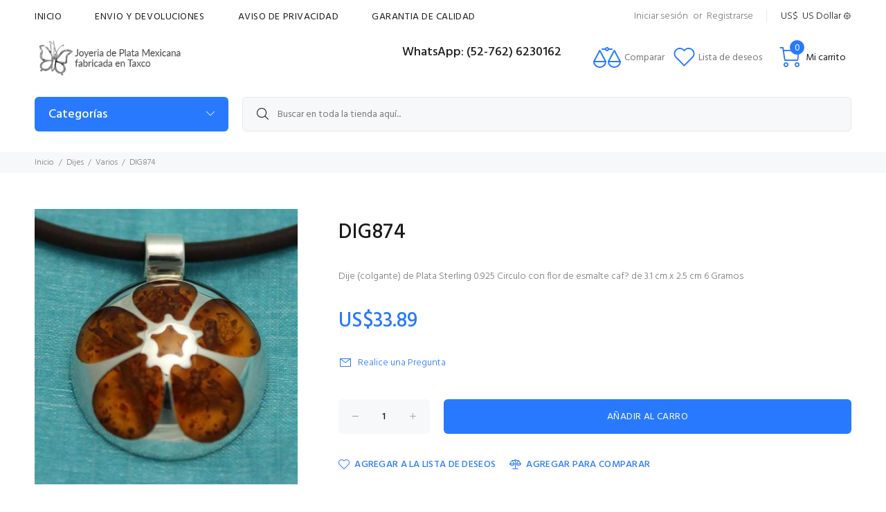

--- FILE ---
content_type: text/html; charset=utf-8
request_url: https://www.joyasenplata.mx/index.php?main_page=product_info&products_id=21550&language=es
body_size: 15091
content:
<!DOCTYPE html>
<html dir="ltr" lang="es" class="">
<head>
<meta charset="utf-8">
<title>DIG874 [DIG874] - US$33.89 : ¡Zen Cart!, El Arte de Comercio Electrónico</title>
<meta name="keywords" content="DIG874 [DIG874] Anillos Aretes Brazaletes Gargantillas Llaveros Prendedores Religiosos Juegos Hombres Accesorios Bebes Dijes Clips Dinero Cadena Pulsera Especiales Collares e-comercio, comercio, electrónico, código abierto, tienda, compras online" />
<meta name="description" content="¡Zen Cart! DIG874 [DIG874] - Dije (colgante) de Plata Sterling 0.925 Circulo con flor de esmalte caf? de 3.1 cm x 2.5 cm 6 Gramos " />
<meta name="author" content="Joyeria de Plata Mexicana fabricada en Taxco - Mexican Silver Jewelry Wholesale" />
<meta name="generator" content="shopping cart program by Zen Cart&reg;, http://www.zen-cart.com eCommerce" />
<meta name="viewport" content="width=device-width, initial-scale=1, user-scalable=yes"/>
<link rel="icon" href="images/wokiee/uploads/favicon_1627150728.png" type="image/x-icon" />
<link rel="shortcut icon" href="images/wokiee/uploads/favicon_1627150728.png" type="image/x-icon" />
<base href="https://www.joyasenplata.mx/" />
<link rel="canonical" href="https://www.joyasenplata.mx/index.php?main_page=product_info&amp;products_id=21550" />
<link rel="stylesheet" href="https://fonts.googleapis.com/css?family=Hind%3A100%2C100i%2C200%2C200i%2C300%2C300i%2C400%2C400i%2C500%2C500i%2C600%2C600i%2C700%2C700i%2C800%2C800i%2C900%2C900i&display=swap" type="text/css" />
<link rel="alternate" href="https://www.joyasenplata.mx/index.php?main_page=product_info&amp;products_id=21550&amp;language=en" hreflang="en" />
<link rel="alternate" href="https://www.joyasenplata.mx/index.php?main_page=product_info&amp;products_id=21550&amp;language=es" hreflang="es" />

<link rel="stylesheet" type="text/css" href="/includes/templates/wokiee/css/style_imagehover.css" />
<link rel="stylesheet" type="text/css" href="/includes/templates/wokiee/css/stylesheet_user_customcss.css" />
<link rel="stylesheet" type="text/css" href="/includes/templates/wokiee/css/stylesheet_wt_slideshow_manager.css" />
<link rel="stylesheet" type="text/css" href="/includes/templates/wokiee/css/lbs/theme.css" />
<link rel="stylesheet" type="text/css" href="/includes/templates/wokiee/css/lbs/theme-template.css" />
<link rel="stylesheet" type="text/css" href="/includes/templates/wokiee/css/wt_styles.css" />
<link rel="stylesheet" type="text/css" href="/includes/templates/wokiee/css/user_custom_styles.css" />
<script src="includes/templates/wokiee/jscript/jquery.min.js" type="text/javascript"></script>
</head>
<body id="productinfoBody" class=" hm-v8 in-page">
	<div id="loader-wrapper">
				<div id="loader">
					<div class="dot"></div>
					<div class="dot"></div>
					<div class="dot"></div>
					<div class="dot"></div>
					<div class="dot"></div>
					<div class="dot"></div>
					<div class="dot"></div>
				</div>
			</div>
<div id="mainWrapper">
<!--bof-header logo and navigation display-->
<div id="headerWrapper">
	<header class="headertype3 headertype3-bottom" id="tt-header">
		<div class="nav-toggle"><span class="nav-back"><i class="icon-arrow-left"></i></span> <span class="nav-title"></span></div>
<nav class="panel-menu mobile-main-menu">
<ul>
	<li class="home"><a href="https://www.joyasenplata.mx/index.php?main_page=index">Inicio</a></li>
		<li>
<a href="https://www.joyasenplata.mx/index.php?main_page=index&amp;cPath=116"></a><span class="arrow"></span><li class="has-sub">
<a href="https://www.joyasenplata.mx/index.php?main_page=index&amp;cPath=64">Accesorios</a><span class="arrow"></span><ul class="category-sub nav-level-2"><li>
<a href="https://www.joyasenplata.mx/index.php?main_page=index&amp;cPath=64_5">Agitadores</a><span class="arrow"></span><li>
<a href="https://www.joyasenplata.mx/index.php?main_page=index&amp;cPath=64_31">Bolsas</a><span class="arrow"></span><li>
<a href="https://www.joyasenplata.mx/index.php?main_page=index&amp;cPath=64_33">Broches Cabello</a><span class="arrow"></span><li>
<a href="https://www.joyasenplata.mx/index.php?main_page=index&amp;cPath=64_25">Cigarros</a><span class="arrow"></span><li>
<a href="https://www.joyasenplata.mx/index.php?main_page=index&amp;cPath=64_44">Correas Celular</a><span class="arrow"></span><li>
<a href="https://www.joyasenplata.mx/index.php?main_page=index&amp;cPath=64_11">Dedales</a><span class="arrow"></span><li>
<a href="https://www.joyasenplata.mx/index.php?main_page=index&amp;cPath=64_18">Marca Paginas</a><span class="arrow"></span><li>
<a href="https://www.joyasenplata.mx/index.php?main_page=index&amp;cPath=64_32">Peines Dama</a><span class="arrow"></span><li>
<a href="https://www.joyasenplata.mx/index.php?main_page=index&amp;cPath=64_36">Peinetas</a><span class="arrow"></span><li>
<a href="https://www.joyasenplata.mx/index.php?main_page=index&amp;cPath=64_54">Perfumeros</a><span class="arrow"></span><li>
<a href="https://www.joyasenplata.mx/index.php?main_page=index&amp;cPath=64_22">Pildoreros</a><span class="arrow"></span><li>
<a href="https://www.joyasenplata.mx/index.php?main_page=index&amp;cPath=64_37">Pinzas Cabello</a><span class="arrow"></span><li>
<a href="https://www.joyasenplata.mx/index.php?main_page=index&amp;cPath=64_59">Relojes</a><span class="arrow"></span><li>
<a href="https://www.joyasenplata.mx/index.php?main_page=index&amp;cPath=64_29">Tarjeteros</a><span class="arrow"></span></ul><li>
<a href="https://www.joyasenplata.mx/index.php?main_page=index&amp;cPath=6">Anillos</a><span class="arrow"></span><li>
<a href="https://www.joyasenplata.mx/index.php?main_page=index&amp;cPath=7">Aretes</a><span class="arrow"></span><li class="has-sub">
<a href="https://www.joyasenplata.mx/index.php?main_page=index&amp;cPath=65">Bebes</a><span class="arrow"></span><ul class="category-sub nav-level-2"><li>
<a href="https://www.joyasenplata.mx/index.php?main_page=index&amp;cPath=65_50">Cubiertos</a><span class="arrow"></span><li>
<a href="https://www.joyasenplata.mx/index.php?main_page=index&amp;cPath=65_45">Cucharas Bebe</a><span class="arrow"></span><li>
<a href="https://www.joyasenplata.mx/index.php?main_page=index&amp;cPath=65_34">Peines Bebe</a><span class="arrow"></span><li>
<a href="https://www.joyasenplata.mx/index.php?main_page=index&amp;cPath=65_60">Sonajas</a><span class="arrow"></span></ul><li>
<a href="https://www.joyasenplata.mx/index.php?main_page=index&amp;cPath=8">Brazaletes</a><span class="arrow"></span><li class="has-sub">
<a href="https://www.joyasenplata.mx/index.php?main_page=index&amp;cPath=85">Cadena</a><span class="arrow"></span><ul class="category-sub nav-level-2"><li>
<a href="https://www.joyasenplata.mx/index.php?main_page=index&amp;cPath=85_96">Cuello</a><span class="arrow"></span><li>
<a href="https://www.joyasenplata.mx/index.php?main_page=index&amp;cPath=85_111">Por Metro</a><span class="arrow"></span><li>
<a href="https://www.joyasenplata.mx/index.php?main_page=index&amp;cPath=85_86">Pulsera</a><span class="arrow"></span><li>
<a href="https://www.joyasenplata.mx/index.php?main_page=index&amp;cPath=85_87">Tobillera</a><span class="arrow"></span></ul><li>
<a href="https://www.joyasenplata.mx/index.php?main_page=index&amp;cPath=73">Clips Dinero</a><span class="arrow"></span><li>
<a href="https://www.joyasenplata.mx/index.php?main_page=index&amp;cPath=121">Collares</a><span class="arrow"></span><li class="has-sub">
<a href="https://www.joyasenplata.mx/index.php?main_page=index&amp;cPath=66">Dijes</a><span class="arrow"></span><ul class="category-sub nav-level-2"><li>
<a href="https://www.joyasenplata.mx/index.php?main_page=index&amp;cPath=66_68">Charms</a><span class="arrow"></span><li>
<a href="https://www.joyasenplata.mx/index.php?main_page=index&amp;cPath=66_77">CON PIEDRA</a><span class="arrow"></span><li>
<a href="https://www.joyasenplata.mx/index.php?main_page=index&amp;cPath=66_10">Cruces</a><span class="arrow"></span><li>
<a href="https://www.joyasenplata.mx/index.php?main_page=index&amp;cPath=66_80">ETNICO</a><span class="arrow"></span><li>
<a href="https://www.joyasenplata.mx/index.php?main_page=index&amp;cPath=66_19">Medallas</a><span class="arrow"></span><li>
<a href="https://www.joyasenplata.mx/index.php?main_page=index&amp;cPath=66_78">PORTA-RETRATO</a><span class="arrow"></span><li>
<a href="https://www.joyasenplata.mx/index.php?main_page=index&amp;cPath=66_12">Varios</a><span class="arrow"></span><li>
<a href="https://www.joyasenplata.mx/index.php?main_page=index&amp;cPath=66_79">ZODIACO</a><span class="arrow"></span></ul><li class="has-sub">
<a href="https://www.joyasenplata.mx/index.php?main_page=index&amp;cPath=118">Especiales</a><span class="arrow"></span><ul class="category-sub nav-level-2"><li>
<a href="https://www.joyasenplata.mx/index.php?main_page=index&amp;cPath=118_119">Pulseras</a><span class="arrow"></span><li>
<a href="https://www.joyasenplata.mx/index.php?main_page=index&amp;cPath=118_120">Relojes</a><span class="arrow"></span></ul><li>
<a href="https://www.joyasenplata.mx/index.php?main_page=index&amp;cPath=14">Gargantillas</a><span class="arrow"></span><li class="has-sub">
<a href="https://www.joyasenplata.mx/index.php?main_page=index&amp;cPath=63">Hombres</a><span class="arrow"></span><ul class="category-sub nav-level-2"><li>
<a href="https://www.joyasenplata.mx/index.php?main_page=index&amp;cPath=63_4">Abre Cartas</a><span class="arrow"></span><li>
<a href="https://www.joyasenplata.mx/index.php?main_page=index&amp;cPath=63_112">Anillos</a><span class="arrow"></span><li>
<a href="https://www.joyasenplata.mx/index.php?main_page=index&amp;cPath=63_110">Cadenas</a><span class="arrow"></span><li>
<a href="https://www.joyasenplata.mx/index.php?main_page=index&amp;cPath=63_20">Clips Dinero</a><span class="arrow"></span><li>
<a href="https://www.joyasenplata.mx/index.php?main_page=index&amp;cPath=63_13">Dominos</a><span class="arrow"></span><li>
<a href="https://www.joyasenplata.mx/index.php?main_page=index&amp;cPath=63_48">Golf</a><span class="arrow"></span><li>
<a href="https://www.joyasenplata.mx/index.php?main_page=index&amp;cPath=63_49">Hebillas</a><span class="arrow"></span><li>
<a href="https://www.joyasenplata.mx/index.php?main_page=index&amp;cPath=63_53">Mancuernillas</a><span class="arrow"></span><li>
<a href="https://www.joyasenplata.mx/index.php?main_page=index&amp;cPath=63_35">Peines Bigote</a><span class="arrow"></span><li>
<a href="https://www.joyasenplata.mx/index.php?main_page=index&amp;cPath=63_24">Piza Corbatas</a><span class="arrow"></span><li>
<a href="https://www.joyasenplata.mx/index.php?main_page=index&amp;cPath=63_114">Pulseras</a><span class="arrow"></span></ul><li class="has-sub">
<a href="https://www.joyasenplata.mx/index.php?main_page=index&amp;cPath=61">Juegos</a><span class="arrow"></span><ul class="category-sub nav-level-2"><li>
<a href="https://www.joyasenplata.mx/index.php?main_page=index&amp;cPath=61_15">Arete-dije</a><span class="arrow"></span><li>
<a href="https://www.joyasenplata.mx/index.php?main_page=index&amp;cPath=61_107">Circonia Arete Dije</a><span class="arrow"></span><li>
<a href="https://www.joyasenplata.mx/index.php?main_page=index&amp;cPath=61_115">Collar-Arete</a><span class="arrow"></span><li>
<a href="https://www.joyasenplata.mx/index.php?main_page=index&amp;cPath=61_16">Collar-pulsera-arete</a><span class="arrow"></span><li>
<a href="https://www.joyasenplata.mx/index.php?main_page=index&amp;cPath=61_74">Piedra Arete-Dije</a><span class="arrow"></span><li>
<a href="https://www.joyasenplata.mx/index.php?main_page=index&amp;cPath=61_84">Piedra Collar Arete</a><span class="arrow"></span><li>
<a href="https://www.joyasenplata.mx/index.php?main_page=index&amp;cPath=61_81">Piedra Collar-pulsera-arete</a><span class="arrow"></span><li>
<a href="https://www.joyasenplata.mx/index.php?main_page=index&amp;cPath=61_83">Piedra Pulsera Arete Dije</a><span class="arrow"></span></ul><li>
<a href="https://www.joyasenplata.mx/index.php?main_page=index&amp;cPath=17">Llaveros</a><span class="arrow"></span><li>
<a href="https://www.joyasenplata.mx/index.php?main_page=index&amp;cPath=27">Prendedores</a><span class="arrow"></span><li class="has-sub">
<a href="https://www.joyasenplata.mx/index.php?main_page=index&amp;cPath=93">Pulsera</a><span class="arrow"></span><ul class="category-sub nav-level-2"><li>
<a href="https://www.joyasenplata.mx/index.php?main_page=index&amp;cPath=93_94">piedra</a><span class="arrow"></span><li>
<a href="https://www.joyasenplata.mx/index.php?main_page=index&amp;cPath=93_95">plata</a><span class="arrow"></span></ul><li class="has-sub">
<a href="https://www.joyasenplata.mx/index.php?main_page=index&amp;cPath=57">Religiosos</a><span class="arrow"></span><ul class="category-sub nav-level-2"><li>
<a href="https://www.joyasenplata.mx/index.php?main_page=index&amp;cPath=57_71">Arras</a><span class="arrow"></span><li>
<a href="https://www.joyasenplata.mx/index.php?main_page=index&amp;cPath=57_72">Decenarios</a><span class="arrow"></span><li>
<a href="https://www.joyasenplata.mx/index.php?main_page=index&amp;cPath=57_69">Lazo Matrimonial</a><span class="arrow"></span><li>
<a href="https://www.joyasenplata.mx/index.php?main_page=index&amp;cPath=57_70">Rosarios</a><span class="arrow"></span></ul>		    			<li class="has-sub">
			<a href="javascript:void(0);">Ez-Páginas</a>
			<span class="arrow"></span>
			  <ul id="navEZPagesTop">
    <li><a href="https://www.joyasenplata.mx/index.php?main_page=shippinginfo"></a></li>
    <li><a href="https://www.joyasenplata.mx/index.php?main_page=shippinginfo">Envio y devoluciones</a></li>
    <li><a href="https://www.joyasenplata.mx/index.php?main_page=privacy"></a></li>
    <li><a href="https://www.joyasenplata.mx/index.php?main_page=privacy">Aviso de Privacidad</a></li>
    <li><a href="https://www.joyasenplata.mx/index.php?main_page=page_2"></a></li>
    <li><a href="https://www.joyasenplata.mx/index.php?main_page=page_2">Garantia de Calidad</a></li>
  </ul>
		</li>
	</ul>
</nav>
	<div class="tt-mobile-header">
		<div class="container-fluid tt-top-line">
			<div class="tt-header-row">
				<div class="tt-mobile-parent-menu">
					<div class="tt-menu-toggle stylization-02" id="js-menu-toggle">
	<i class="icon-03"></i>
</div>				</div>
				<div class="tt-mobile-parent-search tt-parent-box"></div>
				<div class="tt-mobile-parent-cart tt-parent-box"></div>
				<div class="tt-mobile-parent-account tt-parent-box"></div>
				<div class="tt-mobile-parent-multi tt-parent-box"></div>
			</div>
		</div>
		<div class="container-fluid tt-top-line logo-container">
			<div class="row">
				<div class="tt-logo-container">
					<a class="tt-logo tt-logo-alignment" href="https://www.joyasenplata.mx/index.php?main_page=index"><img src="images/wokiee/uploads/logo_1711370412.png" alt="logo" title="logo" width="350" height="80" class="lazyload"></a>				</div>
			</div>
		</div>
	</div>
	<div class="tt-desktop-header">
		<div class="container tt-zindex5">
			<div class="tt-header-holder">
				<div class="tt-col-obj tt-obj-menu">
					<div class="tt-desctop-parent-menu tt-parent-box">
						<div class="tt-desctop-menu">
							<nav class="mainmenu-nav">
								<ul>
									<li class="home dropdown"><a href="https://www.joyasenplata.mx/index.php?main_page=index">Inicio</a></li>
																																																										<li class="dropdown"><a href="https://www.joyasenplata.mx/index.php?main_page=shippinginfo"></a></li>
																				<li class="dropdown"><a href="https://www.joyasenplata.mx/index.php?main_page=shippinginfo">Envio y devoluciones</a></li>
																				<li class="dropdown"><a href="https://www.joyasenplata.mx/index.php?main_page=privacy"></a></li>
																				<li class="dropdown"><a href="https://www.joyasenplata.mx/index.php?main_page=privacy">Aviso de Privacidad</a></li>
																				<li class="dropdown"><a href="https://www.joyasenplata.mx/index.php?main_page=page_2"></a></li>
																				<li class="dropdown"><a href="https://www.joyasenplata.mx/index.php?main_page=page_2">Garantia de Calidad</a></li>
																																					</ul>
							</nav>
						</div>
					</div>
				</div>
				<div class="tt-col-obj tt-obj-options obj-move-right header-inline-options-box">
					<div class="tt-visible-onlydesktop h-account-details">
						<div class="tt-account-textlink">
		<a href="https://www.joyasenplata.mx/index.php?main_page=login" target="_blank">Iniciar sesión</a> or <a href="https://www.joyasenplata.mx/index.php?main_page=login" target="_blank">Registrarse</a>
	</div>					</div>
					<div class="tt-visible-onlydesktop tt-parent-box">
						<div class="single-currency-box tt-dropdown-obj">
	<button class="tt-dropdown-toggle" data-tooltip="Settings" data-tposition="bottom">
		<span class="tt-icon">US$</span>
		<span class="tt-text">US Dollar</span>
		<i class="icon-f-80"></i>
	</button>
	<div class="tt-dropdown-menu">
		<div class="tt-mobile-add">
			<button class="tt-close">Cerrar</button>
		</div>
		<div class="tt-dropdown-inner">
            <ul>
                 
 <li class="lang-item "><a href="https://www.joyasenplata.mx/index.php?main_page=product_info&amp;products_id=21550&amp;language=en"><img src="includes/languages/english/images/icon.gif" alt="imagen genérica" width="40" height="26">&nbsp;English</a></li><li class="lang-item active"><a href="https://www.joyasenplata.mx/index.php?main_page=product_info&amp;products_id=21550&amp;language=es"><img src="includes/languages/spanish/images/icon.gif" alt="imagen genérica" width="40" height="26">&nbsp;Spanish</a></li>            </ul>
			<ul>
				  <li class="cur-item active"><a href="https://www.joyasenplata.mx/index.php?main_page=product_info&amp;products_id=21550&amp;currency=USD">US$&nbsp;USD&nbsp;<span class="cur-title">-&nbsp;US Dollar</span></a></li><li class="cur-item "><a href="https://www.joyasenplata.mx/index.php?main_page=product_info&amp;products_id=21550&amp;currency=MXN">MX$&nbsp;MXN&nbsp;<span class="cur-title">-&nbsp;Peso Mexicano</span></a></li><li class="cur-item "><a href="https://www.joyasenplata.mx/index.php?main_page=product_info&amp;products_id=21550&amp;currency=EUR">€&nbsp;EUR&nbsp;<span class="cur-title">-&nbsp;euro</span></a></li>			</ul>
		</div>
	</div>
</div>
					</div>
				</div>
			</div>
		</div>
		<div class="container">
			<div class="tt-header-holder">
				<div class="tt-obj-logo">
					<a class="tt-logo tt-logo-alignment" href="https://www.joyasenplata.mx/index.php?main_page=index"><img src="images/wokiee/uploads/logo_1711370412.png" alt="logo" title="logo" width="350" height="80" class="lazyload"></a>				</div>
				<div class="tt-obj-options obj-move-right">
					<div class="header-tel-info">
						<p class="tt-title">WhatsApp: (52-762) 6230162</p>
						<p></p>
					</div>
										<div class=" tt-parent-box">
						<a href="https://www.joyasenplata.mx/index.php?main_page=compare" target="_blank" class="tt-obj-link tt-compare-wrapper header-icon-badge" data-tooltip="Comparar" data-tposition="bottom">
	<div class="tt-dropdown-toggle">
				<span class="tt-badge compareCount hide" style="">0</span>
		<i>
			<svg width="40" height="30" viewBox="0 0 40 30" fill="none">
				<path d="M19 21C19 20.8 19 20.7 18.9 20.5L10.4 4.5C10 3.9 9 3.9 8.6 4.5L0.1 20.5C0 20.7 0 20.8 0 21C0 25.9 4.3 30 9.5 30C14.7 30 19 26 19 21ZM9.5 7.1L16.3 20H2.7L9.5 7.1ZM9.5 28C5.7 28 2.6 25.4 2.1 22H16.9C16.4 25.4 13.3 28 9.5 28Z" fill="currentColor"></path>
				<path d="M40 21C40 20.8 40 20.7 39.9 20.5L31.4 4.5C31.1 3.8 30 3.8 29.6 4.5L21.1 20.5C21 20.7 21 20.8 21 21C21 25.9 25.3 30 30.5 30C35.7 30 40 26 40 21ZM30.5 7.1L37.3 20H23.7L30.5 7.1ZM30.5 28C26.7 28 23.6 25.4 23.1 22H37.9C37.4 25.4 34.3 28 30.5 28Z" fill="currentColor"></path>
				<path d="M22.8 4H27C27.6 4 28 3.6 28 3C28 2.4 27.6 2 27 2H22.8C22.4 0.8 21.3 0 20 0C18.7 0 17.6 0.8 17.2 2H13C12.4 2 12 2.4 12 3C12 3.6 12.4 4 13 4H17.2C17.6 5.2 18.7 6 20 6C21.3 6 22.4 5.2 22.8 4ZM20 4C19.4 4 19 3.6 19 3C19 2.4 19.4 2 20 2C20.6 2 21 2.4 21 3C21 3.6 20.6 4 20 4Z" fill="currentColor"></path>
			</svg>
		</i>
		<span class="tt-text">Comparar</span>
		<!-- <span class="tt-badge-cart">3</span> -->
	</div>
</a>					</div>
															<div class="tt-parent-box">
						<a href="https://www.joyasenplata.mx/index.php?main_page=wishlist" target="_blank" class="tt-obj-link tt-wishlist-wrapper header-icon-badge" data-tooltip="Lista de deseos" data-tposition="bottom">
	<div class="tt-dropdown-toggle">
		<!--<span class="tt-badge" style="">1</span>-->
		<i>
			<svg width="31" height="28" viewBox="0 0 16 15" fill="none">
			  <path d="M8.15625 1.34375C8.13542 1.375 8.10938 1.40625 8.07812 1.4375C8.05729 1.45833 8.03125 1.48438 8 1.51562C7.96875 1.48438 7.9375 1.45833 7.90625 1.4375C7.88542 1.40625 7.86458 1.375 7.84375 1.34375C7.39583 0.895833 6.88542 0.5625 6.3125 0.34375C5.75 0.114583 5.17188 0 4.57812 0C3.99479 0 3.42188 0.114583 2.85938 0.34375C2.29688 0.5625 1.79167 0.895833 1.34375 1.34375C0.90625 1.78125 0.572917 2.28125 0.34375 2.84375C0.114583 3.39583 0 3.97917 0 4.59375C0 5.20833 0.114583 5.79688 0.34375 6.35938C0.572917 6.91146 0.90625 7.40625 1.34375 7.84375L7.64062 14.1406C7.69271 14.1823 7.75 14.2135 7.8125 14.2344C7.875 14.2656 7.9375 14.2812 8 14.2812C8.0625 14.2812 8.125 14.2656 8.1875 14.2344C8.25 14.2135 8.30729 14.1823 8.35938 14.1406L14.6562 7.84375C15.0938 7.40625 15.4271 6.91146 15.6562 6.35938C15.8854 5.79688 16 5.20833 16 4.59375C16 3.97917 15.8854 3.39583 15.6562 2.84375C15.4271 2.28125 15.0938 1.78125 14.6562 1.34375C14.2083 0.895833 13.7031 0.5625 13.1406 0.34375C12.5781 0.114583 12 0 11.4062 0C10.8229 0 10.2448 0.114583 9.67188 0.34375C9.10938 0.5625 8.60417 0.895833 8.15625 1.34375ZM13.9531 7.125L8 13.0781L2.04688 7.125C1.71354 6.79167 1.45312 6.40625 1.26562 5.96875C1.08854 5.53125 1 5.07292 1 4.59375C1 4.11458 1.08854 3.65625 1.26562 3.21875C1.45312 2.78125 1.71354 2.39062 2.04688 2.04688C2.40104 1.70312 2.79688 1.44271 3.23438 1.26562C3.68229 1.08854 4.13542 1 4.59375 1C5.05208 1 5.5 1.08854 5.9375 1.26562C6.38542 1.44271 6.78125 1.70312 7.125 2.04688C7.20833 2.13021 7.28646 2.21875 7.35938 2.3125C7.44271 2.40625 7.51562 2.50521 7.57812 2.60938C7.67188 2.74479 7.8125 2.8125 8 2.8125C8.1875 2.8125 8.32812 2.74479 8.42188 2.60938C8.48438 2.50521 8.55208 2.40625 8.625 2.3125C8.70833 2.21875 8.79167 2.13021 8.875 2.04688C9.21875 1.70312 9.60938 1.44271 10.0469 1.26562C10.4948 1.08854 10.9479 1 11.4062 1C11.8646 1 12.3125 1.08854 12.75 1.26562C13.1979 1.44271 13.599 1.70312 13.9531 2.04688C14.2865 2.39062 14.5417 2.78125 14.7188 3.21875C14.9062 3.65625 15 4.11458 15 4.59375C15 5.07292 14.9062 5.53125 14.7188 5.96875C14.5417 6.40625 14.2865 6.79167 13.9531 7.125Z" fill="currentColor"></path>
			</svg>
		</i>
		<span class="tt-text">Lista de deseos</span>
	</div>
</a>					</div>
										<div class="tt-desctop-parent-cart tt-parent-box">
						<div class="tt-cart tt-cart02 tt-dropdown-obj wt-dropdown-obj wtajax-minicart" data-tooltip="Cart" data-tposition="bottom">
	<div class="minicart minicart-js sideboxwt-cart">
		<button class="tt-dropdown-toggle">
			<i class="icon-f-47"></i>
			<span class="tt-text">Mi carrito</span>
			<span class="tt-badge-cart cart-count">0</span>
		</button>
		<div class="tt-dropdown-menu">
					<div class="tt-mobile-add">
						<h6 class="tt-title">Carrito de compras</h6>
						<button class="tt-close">Cerrar</button>
					</div>
					<div class="tt-dropdown-inner">
						<div class="tt-cart-layout">
							<div class="tt-cart-content">
								<div class="tt-cart-list"><a class="tt-cart-empty">
								<i class="icon-f-39"></i>
								<p>Su carrito está vacío.</p>
							</a></div>	
						</div>
					</div>
				</div>
			</div>
				</div>
</div>					</div>
					<div class="tt-desctop-parent-search tt-parent-box tt-obj-desktop-hidden02">
						<div class="tt-search tt-dropdown-obj">
	<button class="tt-dropdown-toggle" data-tooltip="Search" data-tposition="bottom">
		<i class="icon-f-85"></i>
	</button>
	<div class="tt-dropdown-menu">
		<div class="container">
			<form name="quick_find_header" action="https://www.joyasenplata.mx/index.php?main_page=search_result" method="get"  class="search">				<input type="hidden" name="main_page" value="search_result">				<input type="hidden" name="search_in_description" value="1">				<div class="tt-col">
					<input type="text" name="keyword" class="search-input tt-search-input form-control" value="Buscar en toda la tienda aquí..." onfocus="if(this.value == 'Buscar en toda la tienda aquí...') this.value = '';" onblur="if (this.value == '') this.value = 'Buscar en toda la tienda aquí...';">					<button class="tt-btn-search" type="submit"></button>
				</div>
				<div class="tt-col">
					<button class="tt-btn-close icon-g-80"></button>
				</div>
				<div class="tt-info-text">
					¿Qué estás buscando?				</div>
				<div class="search-results">
					<div class="resultsContainer"></div>
					<p class="no-res">No hay ningún producto que coincida con los criterios de búsqueda.</p>
					<button type="button" onclick="javascript: submit();" class="tt-view-all" style="display:none;">Ver todos los productos</button>
				</div>
			</form>
		</div>
	</div>
</div>					</div>
					<div class="tt-desctop-parent-account tt-parent-box tt-obj-desktop-hidden02">
						<div class="tt-account tt-dropdown-obj">
	<button class="tt-dropdown-toggle" data-tooltip="Mi cuenta" data-tposition="bottom"><i class="icon-f-94"></i></button>
	<div class="tt-dropdown-menu">
		<div class="tt-mobile-add">
			<button class="tt-close">Cerrar</button>
		</div>
		<div class="tt-dropdown-inner">
			<ul>
				<li><a href="https://www.joyasenplata.mx/index.php?main_page=account"><i class="icon-f-94"></i><span>Mi cuenta</span></a></li>
								<li><a href="https://www.joyasenplata.mx/index.php?main_page=login" ><i class="icon-f-76"></i><span>Iniciar sesión</span></a></li>
																<li><a href="https://www.joyasenplata.mx/index.php?main_page=compare"><i class="icon-n-08"></i><span>Compare</span></a></li>
												<li><a href="https://www.joyasenplata.mx/index.php?main_page=wishlist"><i class="icon-n-072"></i><span>My Wishlist</span></a></li>
							</ul>
		</div>
	</div>
</div>					</div>
					<div class="tt-desctop-parent-multi tt-parent-box tt-obj-desktop-hidden02">
						<div class="tt-multi-obj tt-dropdown-obj">
	<button class="tt-dropdown-toggle" data-tooltip="Settings" data-tposition="bottom"><i class="icon-f-79"></i></button>
	<div class="tt-dropdown-menu">
		<div class="tt-mobile-add">
			<button class="tt-close">Cerrar</button>
		</div>
		<div class="tt-dropdown-inner">
			<ul>
				 
 <li class="lang-item "><a href="https://www.joyasenplata.mx/index.php?main_page=product_info&amp;products_id=21550&amp;language=en"><img src="includes/languages/english/images/icon.gif" alt="imagen genérica" width="40" height="26">&nbsp;English</a></li><li class="lang-item active"><a href="https://www.joyasenplata.mx/index.php?main_page=product_info&amp;products_id=21550&amp;language=es"><img src="includes/languages/spanish/images/icon.gif" alt="imagen genérica" width="40" height="26">&nbsp;Spanish</a></li>			</ul>
			<ul>
				  <li class="cur-item active"><a href="https://www.joyasenplata.mx/index.php?main_page=product_info&amp;products_id=21550&amp;currency=USD">US$&nbsp;USD&nbsp;<span class="cur-title">-&nbsp;US Dollar</span></a></li><li class="cur-item "><a href="https://www.joyasenplata.mx/index.php?main_page=product_info&amp;products_id=21550&amp;currency=MXN">MX$&nbsp;MXN&nbsp;<span class="cur-title">-&nbsp;Peso Mexicano</span></a></li><li class="cur-item "><a href="https://www.joyasenplata.mx/index.php?main_page=product_info&amp;products_id=21550&amp;currency=EUR">€&nbsp;EUR&nbsp;<span class="cur-title">-&nbsp;euro</span></a></li>			</ul>
		</div>
	</div>
</div>					</div>
				</div>
			</div>
		</div>
		<div class="container tt-offset-14">
			<div class="row">
				<div class="col-12 col-lg-3">
					<div class="tt-col-obj tt-obj-menu-categories tt-desctop-parent-menu-categories">
						<div class="tt-menu-categories tt-categories-size-large tt-categories-btn-full-width ">
							<button class="tt-dropdown-toggle">Categorías</button>
							<div class="tt-dropdown-menu">
								<nav>
	<ul>
		<li class="dropdown">
<a href="https://www.joyasenplata.mx/index.php?main_page=index&amp;cPath=116"></a></li><li class="dropdown has-submenu tt-submenu level0">
<a href="https://www.joyasenplata.mx/index.php?main_page=index&amp;cPath=64">Accesorios</a><div class="dropdown-menu size-lg"><div class="dropdown-menu-wrapper"><ul class="row tt-col-list level1"><li class="col-sm-4">
<h6 class="tt-title-submenu"><a href="https://www.joyasenplata.mx/index.php?main_page=index&amp;cPath=64_5">Agitadores</a></h6></li><li class="col-sm-4">
<h6 class="tt-title-submenu"><a href="https://www.joyasenplata.mx/index.php?main_page=index&amp;cPath=64_31">Bolsas</a></h6></li><li class="col-sm-4">
<h6 class="tt-title-submenu"><a href="https://www.joyasenplata.mx/index.php?main_page=index&amp;cPath=64_33">Broches Cabello</a></h6></li><li class="col-sm-4">
<h6 class="tt-title-submenu"><a href="https://www.joyasenplata.mx/index.php?main_page=index&amp;cPath=64_25">Cigarros</a></h6></li><li class="col-sm-4">
<h6 class="tt-title-submenu"><a href="https://www.joyasenplata.mx/index.php?main_page=index&amp;cPath=64_44">Correas Celular</a></h6></li><li class="col-sm-4">
<h6 class="tt-title-submenu"><a href="https://www.joyasenplata.mx/index.php?main_page=index&amp;cPath=64_11">Dedales</a></h6></li><li class="col-sm-4">
<h6 class="tt-title-submenu"><a href="https://www.joyasenplata.mx/index.php?main_page=index&amp;cPath=64_18">Marca Paginas</a></h6></li><li class="col-sm-4">
<h6 class="tt-title-submenu"><a href="https://www.joyasenplata.mx/index.php?main_page=index&amp;cPath=64_32">Peines Dama</a></h6></li><li class="col-sm-4">
<h6 class="tt-title-submenu"><a href="https://www.joyasenplata.mx/index.php?main_page=index&amp;cPath=64_36">Peinetas</a></h6></li><li class="col-sm-4">
<h6 class="tt-title-submenu"><a href="https://www.joyasenplata.mx/index.php?main_page=index&amp;cPath=64_54">Perfumeros</a></h6></li><li class="col-sm-4">
<h6 class="tt-title-submenu"><a href="https://www.joyasenplata.mx/index.php?main_page=index&amp;cPath=64_22">Pildoreros</a></h6></li><li class="col-sm-4">
<h6 class="tt-title-submenu"><a href="https://www.joyasenplata.mx/index.php?main_page=index&amp;cPath=64_37">Pinzas Cabello</a></h6></li><li class="col-sm-4">
<h6 class="tt-title-submenu"><a href="https://www.joyasenplata.mx/index.php?main_page=index&amp;cPath=64_59">Relojes</a></h6></li><li class="col-sm-4">
<h6 class="tt-title-submenu"><a href="https://www.joyasenplata.mx/index.php?main_page=index&amp;cPath=64_29">Tarjeteros</a></h6></li></ul></div></div></li><li class="dropdown">
<a href="https://www.joyasenplata.mx/index.php?main_page=index&amp;cPath=6">Anillos</a></li><li class="dropdown">
<a href="https://www.joyasenplata.mx/index.php?main_page=index&amp;cPath=7">Aretes</a></li><li class="dropdown has-submenu tt-submenu level0">
<a href="https://www.joyasenplata.mx/index.php?main_page=index&amp;cPath=65">Bebes</a><div class="dropdown-menu size-lg"><div class="dropdown-menu-wrapper"><ul class="row tt-col-list level1"><li class="col-sm-4">
<h6 class="tt-title-submenu"><a href="https://www.joyasenplata.mx/index.php?main_page=index&amp;cPath=65_50">Cubiertos</a></h6></li><li class="col-sm-4">
<h6 class="tt-title-submenu"><a href="https://www.joyasenplata.mx/index.php?main_page=index&amp;cPath=65_45">Cucharas Bebe</a></h6></li><li class="col-sm-4">
<h6 class="tt-title-submenu"><a href="https://www.joyasenplata.mx/index.php?main_page=index&amp;cPath=65_34">Peines Bebe</a></h6></li><li class="col-sm-4">
<h6 class="tt-title-submenu"><a href="https://www.joyasenplata.mx/index.php?main_page=index&amp;cPath=65_60">Sonajas</a></h6></li></ul></div></div></li><li class="dropdown">
<a href="https://www.joyasenplata.mx/index.php?main_page=index&amp;cPath=8">Brazaletes</a></li><li class="dropdown has-submenu tt-submenu level0">
<a href="https://www.joyasenplata.mx/index.php?main_page=index&amp;cPath=85">Cadena</a><div class="dropdown-menu size-lg"><div class="dropdown-menu-wrapper"><ul class="row tt-col-list level1"><li class="col-sm-4">
<h6 class="tt-title-submenu"><a href="https://www.joyasenplata.mx/index.php?main_page=index&amp;cPath=85_96">Cuello</a></h6></li><li class="col-sm-4">
<h6 class="tt-title-submenu"><a href="https://www.joyasenplata.mx/index.php?main_page=index&amp;cPath=85_111">Por Metro</a></h6></li><li class="col-sm-4">
<h6 class="tt-title-submenu"><a href="https://www.joyasenplata.mx/index.php?main_page=index&amp;cPath=85_86">Pulsera</a></h6></li><li class="col-sm-4">
<h6 class="tt-title-submenu"><a href="https://www.joyasenplata.mx/index.php?main_page=index&amp;cPath=85_87">Tobillera</a></h6></li></ul></div></div></li><li class="dropdown">
<a href="https://www.joyasenplata.mx/index.php?main_page=index&amp;cPath=73">Clips Dinero</a></li><li class="dropdown">
<a href="https://www.joyasenplata.mx/index.php?main_page=index&amp;cPath=121">Collares</a></li><li class="dropdown has-submenu tt-submenu level0">
<a href="https://www.joyasenplata.mx/index.php?main_page=index&amp;cPath=66">Dijes</a><div class="dropdown-menu size-lg"><div class="dropdown-menu-wrapper"><ul class="row tt-col-list level1"><li class="col-sm-4">
<h6 class="tt-title-submenu"><a href="https://www.joyasenplata.mx/index.php?main_page=index&amp;cPath=66_68">Charms</a></h6></li><li class="col-sm-4">
<h6 class="tt-title-submenu"><a href="https://www.joyasenplata.mx/index.php?main_page=index&amp;cPath=66_77">CON PIEDRA</a></h6></li><li class="col-sm-4">
<h6 class="tt-title-submenu"><a href="https://www.joyasenplata.mx/index.php?main_page=index&amp;cPath=66_10">Cruces</a></h6></li><li class="col-sm-4">
<h6 class="tt-title-submenu"><a href="https://www.joyasenplata.mx/index.php?main_page=index&amp;cPath=66_80">ETNICO</a></h6></li><li class="col-sm-4">
<h6 class="tt-title-submenu"><a href="https://www.joyasenplata.mx/index.php?main_page=index&amp;cPath=66_19">Medallas</a></h6></li><li class="col-sm-4">
<h6 class="tt-title-submenu"><a href="https://www.joyasenplata.mx/index.php?main_page=index&amp;cPath=66_78">PORTA-RETRATO</a></h6></li><li class="col-sm-4">
<h6 class="tt-title-submenu"><a href="https://www.joyasenplata.mx/index.php?main_page=index&amp;cPath=66_12">Varios</a></h6></li><li class="col-sm-4">
<h6 class="tt-title-submenu"><a href="https://www.joyasenplata.mx/index.php?main_page=index&amp;cPath=66_79">ZODIACO</a></h6></li></ul></div></div></li><li class="dropdown has-submenu tt-submenu level0">
<a href="https://www.joyasenplata.mx/index.php?main_page=index&amp;cPath=118">Especiales</a><div class="dropdown-menu size-lg"><div class="dropdown-menu-wrapper"><ul class="row tt-col-list level1"><li class="col-sm-4">
<h6 class="tt-title-submenu"><a href="https://www.joyasenplata.mx/index.php?main_page=index&amp;cPath=118_119">Pulseras</a></h6></li><li class="col-sm-4">
<h6 class="tt-title-submenu"><a href="https://www.joyasenplata.mx/index.php?main_page=index&amp;cPath=118_120">Relojes</a></h6></li></ul></div></div></li><li class="dropdown">
<a href="https://www.joyasenplata.mx/index.php?main_page=index&amp;cPath=14">Gargantillas</a></li><li class="dropdown has-submenu tt-submenu level0">
<a href="https://www.joyasenplata.mx/index.php?main_page=index&amp;cPath=63">Hombres</a><div class="dropdown-menu size-lg"><div class="dropdown-menu-wrapper"><ul class="row tt-col-list level1"><li class="col-sm-4">
<h6 class="tt-title-submenu"><a href="https://www.joyasenplata.mx/index.php?main_page=index&amp;cPath=63_4">Abre Cartas</a></h6></li><li class="col-sm-4">
<h6 class="tt-title-submenu"><a href="https://www.joyasenplata.mx/index.php?main_page=index&amp;cPath=63_112">Anillos</a></h6></li><li class="col-sm-4">
<h6 class="tt-title-submenu"><a href="https://www.joyasenplata.mx/index.php?main_page=index&amp;cPath=63_110">Cadenas</a></h6></li><li class="col-sm-4">
<h6 class="tt-title-submenu"><a href="https://www.joyasenplata.mx/index.php?main_page=index&amp;cPath=63_20">Clips Dinero</a></h6></li><li class="col-sm-4">
<h6 class="tt-title-submenu"><a href="https://www.joyasenplata.mx/index.php?main_page=index&amp;cPath=63_13">Dominos</a></h6></li><li class="col-sm-4">
<h6 class="tt-title-submenu"><a href="https://www.joyasenplata.mx/index.php?main_page=index&amp;cPath=63_48">Golf</a></h6></li><li class="col-sm-4">
<h6 class="tt-title-submenu"><a href="https://www.joyasenplata.mx/index.php?main_page=index&amp;cPath=63_49">Hebillas</a></h6></li><li class="col-sm-4">
<h6 class="tt-title-submenu"><a href="https://www.joyasenplata.mx/index.php?main_page=index&amp;cPath=63_53">Mancuernillas</a></h6></li><li class="col-sm-4">
<h6 class="tt-title-submenu"><a href="https://www.joyasenplata.mx/index.php?main_page=index&amp;cPath=63_35">Peines Bigote</a></h6></li><li class="col-sm-4">
<h6 class="tt-title-submenu"><a href="https://www.joyasenplata.mx/index.php?main_page=index&amp;cPath=63_24">Piza Corbatas</a></h6></li><li class="col-sm-4">
<h6 class="tt-title-submenu"><a href="https://www.joyasenplata.mx/index.php?main_page=index&amp;cPath=63_114">Pulseras</a></h6></li></ul></div></div></li><li class="dropdown has-submenu tt-submenu level0">
<a href="https://www.joyasenplata.mx/index.php?main_page=index&amp;cPath=61">Juegos</a><div class="dropdown-menu size-lg"><div class="dropdown-menu-wrapper"><ul class="row tt-col-list level1"><li class="col-sm-4">
<h6 class="tt-title-submenu"><a href="https://www.joyasenplata.mx/index.php?main_page=index&amp;cPath=61_15">Arete-dije</a></h6></li><li class="col-sm-4">
<h6 class="tt-title-submenu"><a href="https://www.joyasenplata.mx/index.php?main_page=index&amp;cPath=61_107">Circonia Arete Dije</a></h6></li><li class="col-sm-4">
<h6 class="tt-title-submenu"><a href="https://www.joyasenplata.mx/index.php?main_page=index&amp;cPath=61_115">Collar-Arete</a></h6></li><li class="col-sm-4">
<h6 class="tt-title-submenu"><a href="https://www.joyasenplata.mx/index.php?main_page=index&amp;cPath=61_16">Collar-pulsera-arete</a></h6></li><li class="col-sm-4">
<h6 class="tt-title-submenu"><a href="https://www.joyasenplata.mx/index.php?main_page=index&amp;cPath=61_74">Piedra Arete-Dije</a></h6></li><li class="col-sm-4">
<h6 class="tt-title-submenu"><a href="https://www.joyasenplata.mx/index.php?main_page=index&amp;cPath=61_84">Piedra Collar Arete</a></h6></li><li class="col-sm-4">
<h6 class="tt-title-submenu"><a href="https://www.joyasenplata.mx/index.php?main_page=index&amp;cPath=61_81">Piedra Collar-pulsera-arete</a></h6></li><li class="col-sm-4">
<h6 class="tt-title-submenu"><a href="https://www.joyasenplata.mx/index.php?main_page=index&amp;cPath=61_83">Piedra Pulsera Arete Dije</a></h6></li></ul></div></div></li><li class="dropdown">
<a href="https://www.joyasenplata.mx/index.php?main_page=index&amp;cPath=17">Llaveros</a></li><li class="dropdown">
<a href="https://www.joyasenplata.mx/index.php?main_page=index&amp;cPath=27">Prendedores</a></li><li class="dropdown has-submenu tt-submenu level0">
<a href="https://www.joyasenplata.mx/index.php?main_page=index&amp;cPath=93">Pulsera</a><div class="dropdown-menu size-lg"><div class="dropdown-menu-wrapper"><ul class="row tt-col-list level1"><li class="col-sm-4">
<h6 class="tt-title-submenu"><a href="https://www.joyasenplata.mx/index.php?main_page=index&amp;cPath=93_94">piedra</a></h6></li><li class="col-sm-4">
<h6 class="tt-title-submenu"><a href="https://www.joyasenplata.mx/index.php?main_page=index&amp;cPath=93_95">plata</a></h6></li></ul></div></div></li><li class="dropdown has-submenu tt-submenu level0">
<a href="https://www.joyasenplata.mx/index.php?main_page=index&amp;cPath=57">Religiosos</a><div class="dropdown-menu size-lg"><div class="dropdown-menu-wrapper"><ul class="row tt-col-list level1"><li class="col-sm-4">
<h6 class="tt-title-submenu"><a href="https://www.joyasenplata.mx/index.php?main_page=index&amp;cPath=57_71">Arras</a></h6></li><li class="col-sm-4">
<h6 class="tt-title-submenu"><a href="https://www.joyasenplata.mx/index.php?main_page=index&amp;cPath=57_72">Decenarios</a></h6></li><li class="col-sm-4">
<h6 class="tt-title-submenu"><a href="https://www.joyasenplata.mx/index.php?main_page=index&amp;cPath=57_69">Lazo Matrimonial</a></h6></li><li class="col-sm-4">
<h6 class="tt-title-submenu"><a href="https://www.joyasenplata.mx/index.php?main_page=index&amp;cPath=57_70">Rosarios</a></h6></li></ul></div></div></li>					<li class="dropdown tt-megamenu-col-01 tt-submenu level0">
				<a>Ez-Páginas</a>
				<div class="dropdown-menu size-xs">
					<div class="dropdown-menu-wrapper">
						  <ul class="tt-megamenu-submenu level1">
    <li><a href="https://www.joyasenplata.mx/index.php?main_page=shippinginfo"></a></li>
    <li><a href="https://www.joyasenplata.mx/index.php?main_page=shippinginfo">Envio y devoluciones</a></li>
    <li><a href="https://www.joyasenplata.mx/index.php?main_page=privacy"></a></li>
    <li><a href="https://www.joyasenplata.mx/index.php?main_page=privacy">Aviso de Privacidad</a></li>
    <li><a href="https://www.joyasenplata.mx/index.php?main_page=page_2"></a></li>
    <li><a href="https://www.joyasenplata.mx/index.php?main_page=page_2">Garantia de Calidad</a></li>
  </ul>
					</div>
				</div>
			</li>  
			</ul>
</nav>
									</div>
						</div>
					</div>
				</div>
				<div class="col-12 col-lg-9">
					<div class="tt-search-type2 size-large tt-full-width tt-no-btn">
					<form name="quick_find_header" action="https://www.joyasenplata.mx/index.php?main_page=search_result" method="get"  class="search">	<i class="icon-f-85"></i>
	<input type="hidden" name="main_page" value="search_result">	<input type="hidden" name="search_in_description" value="1">	<input type="text" name="keyword" maxlength="30" class="search-input tt-search-input form-control" value="Buscar en toda la tienda aquí..." onfocus="if(this.value == 'Buscar en toda la tienda aquí...') this.value = '';" onblur="if (this.value == '') this.value = 'Buscar en toda la tienda aquí...';" autocomplete="off">	<button class="tt-btn-search" type="submit">Buscar</button>
	<div class="search-results">
		<div class="resultsContainer"></div>
		<p class="no-res">No hay ningún producto que coincida con los criterios de búsqueda.</p>
		<button type="button" onclick="javascript: submit();" class="tt-view-all" style="display:none;">Ver todos los productos</button>
	</div>
</form>					</div>
				</div>
			</div>
		</div>
	</div>
	<div class="tt-stuck-nav" id="js-tt-stuck-nav">
		<div class="container">
			<div class="tt-header-row ">
				<div class="tt-stuck-desctop-menu-categories"></div>
				<div class="tt-stuck-parent-menu"></div>
				<div class="tt-stuck-mobile-menu-categories"></div>
				<div class="tt-stuck-parent-search tt-parent-box"></div>
				<div class="tt-stuck-parent-cart tt-parent-box"></div>
				<div class="tt-stuck-parent-account tt-parent-box"></div>
				<div class="tt-stuck-parent-multi tt-parent-box"></div>
			</div>
		</div>
	</div>
</header>
</div>
	<div class="mainContainer" id="contentMainWrapper">
					<div id="navBreadCrumb" class="tt-breadcrumb">
				<div class="container">
					<ul>  <a href="https://www.joyasenplata.mx/">Inicio</a><li>
  <a href="https://www.joyasenplata.mx/index.php?main_page=index&amp;cPath=66">Dijes</a><li>
  <a href="https://www.joyasenplata.mx/index.php?main_page=index&amp;cPath=66_12">Varios</a><li>
DIG874
</ul>
				</div>
			</div>
										<div id="tt-pageContent" class="body-content">
		<div class="container-indent"><div class="container">												<div id="centercontent-wrapper" class="page-content single-column">
																							<div id="center-page-content" class="content-indent container-fluid-custom-mobile-padding-02">
				<div class="centerColumn product-info" id="productGeneral">

	<!--bof Form start-->
	<form name="cart_quantity" action="https://www.joyasenplata.mx/index.php?main_page=product_info&amp;products_id=21550&amp;language=es&amp;action=add_product" method="post" enctype="multipart/form-data"><input type="hidden" name="securityToken" value="95c103a10cf8f660d4bfa5cae99d7e8d">
	<!--eof Form start-->

	
	<!--bof Category Icon -->
				<!--eof Category Icon -->

	<!--bof Prev/Next top position -->
				<!--eof Prev/Next top position-->
	<div id="prod-info-top" class="container-fluid-mobile ">
		<div class="row ">
			<div id="pinfo-left" class="col-md-4 col-sm-6 col-12 hidden-xs img-efct-elevatezoom hidden-xs group">
				<!--bof Main Product Image -->
								<div class="prodinfo-image " >
		<div class="tt-product-single-img">
		<div>
						<img src="bmz_cache/d/dig874jpg.image.525x550.jpg" title="DIG874" alt="(imagen para) DIG874" width="449" height="471" data-zoom-image="images/DIG874.jpg" class="zoom-product">		</div>
	</div>
	</div>

							</div>
			<div class="tt-mobile-product-layout col-12 visible-xs">
				<div class="tt-mobile-product-slider arrow-location-center slick-animated-show-js">
					<div><img src="bmz_cache/d/dig874jpg.image.525x550.jpg" alt="DIG874" title="DIG874" width="450" height="471" data-zoom-image="images/large/DIG874_LRG.jpg"></div>
									</div>
			</div>
			<div id="pinfo-right" class="col-md-8 col-sm-6 col-12 group grids">
				<div class="pinfo-single-inner ">
					<div class="tt-product-single-info">
						<div class="tt-add-info">
							<!--bof Product details list  -->
														<!--eof Product details list -->
						</div>
						<h1 id="productName" class="tt-title productGeneral">DIG874</h1>

                                                    <div class="tt-wrapper short-description">
                                Dije (colgante) de Plata Sterling  0.925          Circulo con flor de esmalte caf? de 3.1 cm x 2.5 cm   6 Gramos                            </div>
                                                
						<div class="tt-price">
							<span id="productPrices" class="productGeneral new-price">
								<span class="productBasePrice">US$33.89</span>							</span>
						</div>
												<!--bof Product Price block -->
												<br/>
						<!-- bof Ask a Question -->
						<div class="product-information-buttons">
							<a href="https://www.joyasenplata.mx/index.php?main_page=ask_a_question&amp;pid=21550"><i class="icon-f-72"></i>Realice una Pregunta</a>						</div>
						<!-- eof Ask a Question -->
						
						<!--bof free ship icon  -->
												<!--eof free ship icon  -->
						<div id="cart-box" class="tt-wrapper grids">
							<!--bof Attributes Module -->
														<!--eof Attributes Module -->

							<!--bof Quantity Discounts table -->
														<!--eof Quantity Discounts table -->
							<div class="tt-wrapper">
							<!--bof Add to Cart Box -->
																													<div id="cartAdd">
																		<div class="tt-row-custom-01">
										
									<div class="col-item">
										<div class="hide">
											<span class="qty-text">Añadir al Carro: </span>
										</div>
										<div class="tt-input-counter style-01">
											<span class="minus-btn"></span>
											<input type="text" name="cart_quantity" value="1" maxlength="6" size="4" aria-label="Introduzca cantidad para añadir al carro">
											<span class="plus-btn"></span>
										</div>
										<div class="max-qty"></div>
									</div>
									<div class="col-item">
									<input type="hidden" name="products_id" value="21550"><input class="submit_button button btn btn-lg" type="submit" value="Añadir al carro" /></div>									</div>
								</div>
																					<!--eof Add to Cart Box-->
														<div class="tt-wrapper">
								<ul class="tt-list-btn">
									<li><a class="btn-link button-wishlist" title="Agregar a la lista de deseos" href="https://www.joyasenplata.mx/index.php?main_page=wishlist&amp;products_id=21550&amp;action=wishlist_add_product"><i class="icon-n-072"></i>Agregar a la lista de deseos</a></li><li><a class="btn-link button-compare compare-action "  href="javascript:void(0);" data-action="add" data-compare_id="21550" data-add="Agregar para comparar" data-remove="Eliminar de Comparar" data-tooltip="Agregar para comparar" data-tposition="left"><i class="icon-n-08"></i>Agregar para comparar</a></li>								</ul>
							</div>
														<div class="tt-wrapper">
								<div class="tt-add-info">
																		<ul id="productDetailsList">
										<li><span>Peso de envío: 0.006 kg</li>
										
										<!--bof Product date added/available-->
																				<!--eof Product date added/available -->
									</ul>
																	</div>
							</div>
						</div>
												<div class="tt-collapse-block">
	<!--bof Product description -->
			<div class="tt-item active">
		<div class="tt-collapse-title">Descripción</div>
			<div id="tt-tab-description" role="tabpanel" class="tt-collapse-content tab-pane active fade">
			<div id="productDescription" class="productGeneral biggerText">Dije (colgante) de Plata Sterling  0.925     <>     Circulo con flor de esmalte caf? de 3.1 cm x 2.5 cm   6 Gramos</div>
			<!--bof Product URL -->
						<!--eof Product URL -->
		</div>
		</div>
			<!--eof Product description -->
	</div>
												<div class="tt-wrapper">
							<!--bof Product URL -->
														<!--eof Product URL -->
						</div>
					</div>
				</div>
			</div>
		</div>
	</div>
	<!--bof Prev/Next bottom position -->
<!--eof Prev/Next bottom position -->

<!--bof also purchased products module-->

<div class="centerBoxWrapper alsoPurchased holder">
<div class="tt-block-title text-left"><h2 class="tt-title centerBoxHeading">Los clientes también compraron</h2></div><div class="row tt-carousel-products tt-alignment-img tt-layout-product-item slick-animated-show-js slick-slider arrow-location-tab" data-item-lg="4" data-item="4" data-item-md="3" data-item-sm="2" data-item-xs="2" ><div class="tt-col-item col-12"><div class="tt-product thumbprod-center">
					
					<div class="tt-image-box">
						<a href="https://www.joyasenplata.mx/index.php?main_page=wt_quickview&amp;products_id=13044" class="icon-quickview tt-btn-quickview quickview-action" data-toggle="modal" data-target="#ModalquickView" data-tooltip="Vista rápida" data-tposition="left" tabindex="0"><i class="icon-f-73 d-none"></i></a>
						<a href="https://www.joyasenplata.mx/index.php?main_page=wishlist&amp;products_id=13044&amp;action=wishlist_add_product" class="tt-btn-wishlist" data-tooltip="Agregar a la lista de deseos" data-tposition="left"></a>
						<a class="tt-btn-compare compare-action "  href="javascript:void(0);" data-action="add" data-compare_id="13044" data-add="Agregar para comparar" data-remove="Eliminar de Comparar" data-tooltip="Agregar para comparar" data-tposition="left"></a>
						<span class="tt-img"><a class="prd-img" href="https://www.joyasenplata.mx/index.php?main_page=product_info&amp;cPath=8&amp;products_id=13044" title="BR0466"><img src="bmz_cache/b/br0466jpg.image.280x207.jpg" alt="BR0466" title="BR0466" width="280" height="207" class=""></a></span>
						<span class="tt-label-location"><span class="tt-label-sale">Nuevo</span></span>
					</div>
					
					<div class="tt-description">
						<div class="tt-row">
							<ul class="tt-add-info"><li><a href="javascript:void(0);">Modelo:  BR0466</a></li></ul>
							
						</div>
						<h2 class="tt-title"><a href="https://www.joyasenplata.mx/index.php?main_page=product_info&amp;cPath=8&amp;products_id=13044">BR0466</a></h2>
						<div class="tt-price">
							<span class="productBasePrice">US$44.10</span>
						</div>
						<div class="tt-product-inside-hover">
							<a class="tt-btn-addtocart thumbprod-button-bg btn-opt" href="https://www.joyasenplata.mx/index.php?main_page=product_info&amp;cPath=8&amp;products_id=13044"><span class="qck-text"></span> Ver producto</a>
						</div>
					</div>
				</div>
				</div><div class="tt-col-item col-12"><div class="tt-product thumbprod-center">
					
					<div class="tt-image-box">
						<a href="https://www.joyasenplata.mx/index.php?main_page=wt_quickview&amp;products_id=14706" class="icon-quickview tt-btn-quickview quickview-action" data-toggle="modal" data-target="#ModalquickView" data-tooltip="Vista rápida" data-tposition="left" tabindex="0"><i class="icon-f-73 d-none"></i></a>
						<a href="https://www.joyasenplata.mx/index.php?main_page=wishlist&amp;products_id=14706&amp;action=wishlist_add_product" class="tt-btn-wishlist" data-tooltip="Agregar a la lista de deseos" data-tposition="left"></a>
						<a class="tt-btn-compare compare-action "  href="javascript:void(0);" data-action="add" data-compare_id="14706" data-add="Agregar para comparar" data-remove="Eliminar de Comparar" data-tooltip="Agregar para comparar" data-tposition="left"></a>
						<span class="tt-img"><a class="prd-img" href="https://www.joyasenplata.mx/index.php?main_page=product_info&amp;cPath=85_96&amp;products_id=14706" title="TT050"><img src="bmz_cache/t/tt050jpg.image.280x38.jpg" alt="TT050" title="TT050" width="280" height="38" class=""></a></span>
						<span class="tt-label-location"><span class="tt-label-sale">Nuevo</span></span>
					</div>
					
					<div class="tt-description">
						<div class="tt-row">
							<ul class="tt-add-info"><li><a href="javascript:void(0);">Modelo:  TT050</a></li></ul>
							
						</div>
						<h2 class="tt-title"><a href="https://www.joyasenplata.mx/index.php?main_page=product_info&amp;cPath=85_96&amp;products_id=14706">TT050</a></h2>
						<div class="tt-price">
							<span class="productBasePrice">US$58.69</span>
						</div>
						<div class="tt-product-inside-hover">
							<a class="tt-btn-addtocart thumbprod-button-bg btn-opt" href="https://www.joyasenplata.mx/index.php?main_page=product_info&amp;cPath=85_96&amp;products_id=14706"><span class="qck-text"></span> Ver producto</a>
						</div>
					</div>
				</div>
				</div><div class="tt-col-item col-12"><div class="tt-product thumbprod-center">
					
					<div class="tt-image-box">
						<a href="https://www.joyasenplata.mx/index.php?main_page=wt_quickview&amp;products_id=14768" class="icon-quickview tt-btn-quickview quickview-action" data-toggle="modal" data-target="#ModalquickView" data-tooltip="Vista rápida" data-tposition="left" tabindex="0"><i class="icon-f-73 d-none"></i></a>
						<a href="https://www.joyasenplata.mx/index.php?main_page=wishlist&amp;products_id=14768&amp;action=wishlist_add_product" class="tt-btn-wishlist" data-tooltip="Agregar a la lista de deseos" data-tposition="left"></a>
						<a class="tt-btn-compare compare-action "  href="javascript:void(0);" data-action="add" data-compare_id="14768" data-add="Agregar para comparar" data-remove="Eliminar de Comparar" data-tooltip="Agregar para comparar" data-tposition="left"></a>
						<span class="tt-img"><a class="prd-img" href="https://www.joyasenplata.mx/index.php?main_page=product_info&amp;cPath=85_96&amp;products_id=14768" title="TT035"><img src="bmz_cache/t/tt035jpg.image.280x37.jpg" alt="TT035" title="TT035" width="280" height="37" class=""></a></span>
						<span class="tt-label-location"><span class="tt-label-sale">Nuevo</span></span>
					</div>
					
					<div class="tt-description">
						<div class="tt-row">
							<ul class="tt-add-info"><li><a href="javascript:void(0);">Modelo:  TT035</a></li></ul>
							
						</div>
						<h2 class="tt-title"><a href="https://www.joyasenplata.mx/index.php?main_page=product_info&amp;cPath=85_96&amp;products_id=14768">TT035</a></h2>
						<div class="tt-price">
							<span class="productBasePrice">US$28.97</span>
						</div>
						<div class="tt-product-inside-hover">
							<a class="tt-btn-addtocart thumbprod-button-bg btn-opt" href="https://www.joyasenplata.mx/index.php?main_page=product_info&amp;cPath=85_96&amp;products_id=14768"><span class="qck-text"></span> Ver producto</a>
						</div>
					</div>
				</div>
				</div><div class="tt-col-item col-12"><div class="tt-product thumbprod-center">
					
					<div class="tt-image-box">
						<a href="https://www.joyasenplata.mx/index.php?main_page=wt_quickview&amp;products_id=17687" class="icon-quickview tt-btn-quickview quickview-action" data-toggle="modal" data-target="#ModalquickView" data-tooltip="Vista rápida" data-tposition="left" tabindex="0"><i class="icon-f-73 d-none"></i></a>
						<a href="https://www.joyasenplata.mx/index.php?main_page=wishlist&amp;products_id=17687&amp;action=wishlist_add_product" class="tt-btn-wishlist" data-tooltip="Agregar a la lista de deseos" data-tposition="left"></a>
						<a class="tt-btn-compare compare-action "  href="javascript:void(0);" data-action="add" data-compare_id="17687" data-add="Agregar para comparar" data-remove="Eliminar de Comparar" data-tooltip="Agregar para comparar" data-tposition="left"></a>
						<span class="tt-img"><a class="prd-img" href="https://www.joyasenplata.mx/index.php?main_page=product_info&amp;cPath=8&amp;products_id=17687" title="BR0614"><img src="bmz_cache/b/br0614jpg.image.280x229.jpg" alt="BR0614" title="BR0614" width="280" height="229" class=""></a></span>
						<span class="tt-label-location"><span class="tt-label-sale">Nuevo</span></span>
					</div>
					
					<div class="tt-description">
						<div class="tt-row">
							<ul class="tt-add-info"><li><a href="javascript:void(0);">Modelo:  BR0614</a></li></ul>
							
						</div>
						<h2 class="tt-title"><a href="https://www.joyasenplata.mx/index.php?main_page=product_info&amp;cPath=8&amp;products_id=17687">BR0614</a></h2>
						<div class="tt-price">
							<span class="productBasePrice">US$69.91</span>
						</div>
						<div class="tt-product-inside-hover">
							<a class="tt-btn-addtocart thumbprod-button-bg btn-opt" href="https://www.joyasenplata.mx/index.php?main_page=product_info&amp;cPath=8&amp;products_id=17687"><span class="qck-text"></span> Ver producto</a>
						</div>
					</div>
				</div>
				</div><div class="tt-col-item col-12"><div class="tt-product thumbprod-center">
					
					<div class="tt-image-box">
						<a href="https://www.joyasenplata.mx/index.php?main_page=wt_quickview&amp;products_id=20137" class="icon-quickview tt-btn-quickview quickview-action" data-toggle="modal" data-target="#ModalquickView" data-tooltip="Vista rápida" data-tposition="left" tabindex="0"><i class="icon-f-73 d-none"></i></a>
						<a href="https://www.joyasenplata.mx/index.php?main_page=wishlist&amp;products_id=20137&amp;action=wishlist_add_product" class="tt-btn-wishlist" data-tooltip="Agregar a la lista de deseos" data-tposition="left"></a>
						<a class="tt-btn-compare compare-action "  href="javascript:void(0);" data-action="add" data-compare_id="20137" data-add="Agregar para comparar" data-remove="Eliminar de Comparar" data-tooltip="Agregar para comparar" data-tposition="left"></a>
						<span class="tt-img"><a class="prd-img" href="https://www.joyasenplata.mx/index.php?main_page=product_info&amp;cPath=7&amp;products_id=20137" title="AR6417"><img src="bmz_cache/a/ar6417jpg.image.280x201.jpg" alt="AR6417" title="AR6417" width="280" height="201" class=""></a></span>
						<span class="tt-label-location"><span class="tt-label-sale">Nuevo</span></span>
					</div>
					
					<div class="tt-description">
						<div class="tt-row">
							<ul class="tt-add-info"><li><a href="javascript:void(0);">Modelo:  AR6417</a></li></ul>
							
						</div>
						<h2 class="tt-title"><a href="https://www.joyasenplata.mx/index.php?main_page=product_info&amp;cPath=7&amp;products_id=20137">AR6417</a></h2>
						<div class="tt-price">
							<span class="productBasePrice">US$10.34</span>
						</div>
						<div class="tt-product-inside-hover">
							<a class="tt-btn-addtocart thumbprod-button-bg btn-opt" href="https://www.joyasenplata.mx/index.php?main_page=product_info&amp;cPath=7&amp;products_id=20137"><span class="qck-text"></span> Ver producto</a>
						</div>
					</div>
				</div>
				</div><div class="tt-col-item col-12"><div class="tt-product thumbprod-center">
					
					<div class="tt-image-box">
						<a href="https://www.joyasenplata.mx/index.php?main_page=wt_quickview&amp;products_id=20351" class="icon-quickview tt-btn-quickview quickview-action" data-toggle="modal" data-target="#ModalquickView" data-tooltip="Vista rápida" data-tposition="left" tabindex="0"><i class="icon-f-73 d-none"></i></a>
						<a href="https://www.joyasenplata.mx/index.php?main_page=wishlist&amp;products_id=20351&amp;action=wishlist_add_product" class="tt-btn-wishlist" data-tooltip="Agregar a la lista de deseos" data-tposition="left"></a>
						<a class="tt-btn-compare compare-action "  href="javascript:void(0);" data-action="add" data-compare_id="20351" data-add="Agregar para comparar" data-remove="Eliminar de Comparar" data-tooltip="Agregar para comparar" data-tposition="left"></a>
						<span class="tt-img"><a class="prd-img" href="https://www.joyasenplata.mx/index.php?main_page=product_info&amp;cPath=93_94&amp;products_id=20351" title="PUP0098"><img src="bmz_cache/p/pup0098jpg.image.280x221.jpg" alt="PUP0098" title="PUP0098" width="280" height="221" class=""></a></span>
						<span class="tt-label-location"><span class="tt-label-sale">Nuevo</span></span>
					</div>
					
					<div class="tt-description">
						<div class="tt-row">
							<ul class="tt-add-info"><li><a href="javascript:void(0);">Modelo:  PUP0098</a></li></ul>
							
						</div>
						<h2 class="tt-title"><a href="https://www.joyasenplata.mx/index.php?main_page=product_info&amp;cPath=93_94&amp;products_id=20351">PUP0098</a></h2>
						<div class="tt-price">
							<span class="productBasePrice">US$67.07</span>
						</div>
						<div class="tt-product-inside-hover">
							<a class="tt-btn-addtocart thumbprod-button-bg btn-opt" href="https://www.joyasenplata.mx/index.php?main_page=product_info&amp;cPath=93_94&amp;products_id=20351"><span class="qck-text"></span> Ver producto</a>
						</div>
					</div>
				</div>
				</div></div></div>
<!--eof also purchased products module-->


<!--bof Form close-->
</form>
<!--bof Form close-->
</div>
				</div>
											</div>
																										</div></div>		</div>
	</div>
<footer class="" id="tt-footer">
	<div class="tt-footer-col tt-color-scheme-03">
        <div class="container">
            <div class="row">
                <div class="col-md-6 col-lg-4 col-xl-3">
                    <div class="tt-mobile-collapse">
                        <h4 class="tt-collapse-title">Acerca de nosotros</h4>
<div class="tt-collapse-content">
	<p>
        We are a Current Member at "Consejo Regulador de la Plata" in Taxco. We are often participating in the quality control program law, to guarantee that the products that are sold here meet those standards.
    </p>
</div>
                    </div>
                </div>
                <div class="col-md-6 col-lg-2 col-xl-3">
                    <div class="tt-mobile-collapse">
                        <h4 class="tt-collapse-title">Categorías</h4>
<div class="tt-collapse-content">
	<ul class="tt-list">
		<li><a href="https://www.joyasenplata.mx/index.php?main_page=index&amp;cPath=110">Women's Fashion</a></li>
		<li><a href="https://www.joyasenplata.mx/index.php?main_page=index&amp;cPath=141_144">Mens's Accessories</a></li>
		<li><a href="https://www.joyasenplata.mx/index.php?main_page=index&amp;cPath=110_121">Women's Accessories</a></li>
		<li><a href="https://www.joyasenplata.mx/index.php?main_page=manufacturers_all">All Brands</a></li>
	</ul>
</div>                    </div>
                </div>
                <div class="col-md-6 col-lg-2 col-xl-3">
                    <div class="tt-mobile-collapse">
                        <h4 class="tt-collapse-title">MI CUENTA</h4>
<div class="tt-collapse-content">
	<ul class="tt-list">
		<li><a href="https://www.joyasenplata.mx/index.php?main_page=account_history">Historial de pedidos</a></li>
		<li><a href="https://www.joyasenplata.mx/index.php?main_page=compare">Compare</a></li>
		<li><a href="https://www.joyasenplata.mx/index.php?main_page=wishlist">My Wishlist</a></li>
		<li><a href="https://www.joyasenplata.mx/index.php?main_page=login">Crear cuenta</a></li>
		<li><a href="https://www.joyasenplata.mx/index.php?main_page=account_password">Cambiar contraseña</a></li>
	</ul>
</div>                    </div>
                </div>
                <div class="col-md-6 col-lg-4 col-xl-3">
                    <div class="tt-newsletter">
                        <div class="tt-mobile-collapse">
                            <h4 class="tt-collapse-title">Contáctenos</h4>
<div class="tt-collapse-content">
	<address>
		<p><span>Address:</span> Callejon de La Luz 1-A Barrio de La Veracruz Taxco (40260) Guerrero, MEXICO Phone +52 (762)6276283 / 6230162 WhatsApp (52-762) 6230162</p>
		<p><span>Phone:</span> +52 (762)6276283 / 6230162</p>
		<p><span>Hours:</span> MON-FRI 9AM-8PM SAT 9AM-6PM</p>
		<p><span>E-mail:</span> <a href="/cdn-cgi/l/email-protection#84edeae2ebc4eeebfde5f7e1eaf4e8e5f0e5aae9fc"><span class="__cf_email__" data-cfemail="fd94939b92bd9792849c8e98938d919c899cd39085">[email&#160;protected]</span></a></p>
	</address>
</div>
	                        </div>
                    </div>
                </div>
            </div>
        </div>
	</div>
	<div class="tt-footer-custom tt-color-scheme-04">
		<div class="container">
			<div class="tt-row">
				<div class="tt-col-left">
					<div class="tt-col-item tt-logo-col">
						<a class="tt-logo tt-logo-alignment" href="https://www.joyasenplata.mx/index.php?main_page=index"><img src="bmz_cache/u/uploads-logo_1711384308png.image.100x22.png" alt="" width="100" height="22"  class="lazyload" ></a>
					</div>
					<div class="tt-col-item">
						<div class="tt-box-copyright">
							© Joyeria de Plata Mexicana 2024. All Rights Reserved						</div>
					</div>
				</div>
				<div class="tt-col-right">
					<div class="tt-col-item">
						<img src="images/wokiee/uploads/wpayment-image_1630133826.jpg" alt="" width="380" height="48"  class="lazyload" >					</div>
				</div>
			</div>
		</div>
	</div>
</footer>
<!--eof-ip address display -->

<!--bof-banner #5 display -->


</div>
<!--bof- banner #6 display -->
<!--eof- banner #6 display -->

<a href="#" class="tt-back-to-top" id="js-back-to-top">Volver al inicio</a>
<script data-cfasync="false" src="/cdn-cgi/scripts/5c5dd728/cloudflare-static/email-decode.min.js"></script><script type="text/javascript" src="/includes/templates/wokiee/jscript/jscript_imagehover.js"></script>
<script type="text/javascript" src="/includes/modules/pages/product_info/jscript_textarea_counter.js"></script>
<script>
if (typeof zcJS == "undefined" || !zcJS) {
  window.zcJS = { name: 'zcJS', version: '0.1.0.0' };
}

zcJS.ajax = function (options) {
  options.url = options.url.replace("&amp;", unescape("&amp;"));
  var deferred = jQuery.Deferred(function (d) {
      var securityToken = '95c103a10cf8f660d4bfa5cae99d7e8d';
      var defaults = {
          cache: false,
          type: 'POST',
          traditional: true,
          dataType: 'json',
          timeout: 5000,
          data: jQuery.extend(true,{
            securityToken: securityToken
        }, options.data)
      },
      settings = jQuery.extend(true, {}, defaults, options);
      if (typeof(console.log) == 'function') {
          console.log( settings );
      }

      d.done(settings.success);
      d.fail(settings.error);
      d.done(settings.complete);
      var jqXHRSettings = jQuery.extend(true, {}, settings, {
          success: function (response, textStatus, jqXHR) {
            d.resolve(response, textStatus, jqXHR);
          },
          error: function (jqXHR, textStatus, errorThrown) {
              if (window.console) {
                if (typeof(console.log) == 'function') {
                  console.log(jqXHR);
                }
              }
              d.reject(jqXHR, textStatus, errorThrown);
          },
          complete: d.resolve
      });
      jQuery.ajax(jqXHRSettings);
   }).fail(function(jqXHR, textStatus, errorThrown) {
   var response = jqXHR.getResponseHeader('status');
   var responseHtml = jqXHR.responseText;
   var contentType = jqXHR.getResponseHeader("content-type");
   switch (response)
     {
       case '403 Forbidden':
         var jsonResponse = JSON.parse(jqXHR.responseText);
         var errorType = jsonResponse.errorType;
         switch (errorType)
         {
           case 'ADMIN_BLOCK_WARNING':
           break;
           case 'AUTH_ERROR':
           break;
           case 'SECURITY_TOKEN':
           break;

           default:
             alert('An Internal Error of type '+errorType+' was received while processing an ajax call. The action you requested could not be completed.');
         }
       break;
       default:
        if (jqXHR.status === 200) {
            if (contentType.toLowerCase().indexOf("text/html") >= 0) {
                document.open();
                document.write(responseHtml);
                document.close();
            }
         }
     }
   });

  var promise = deferred.promise();
  return promise;
};
zcJS.timer = function (options) {
  var defaults = {
    interval: 10000,
    startEvent: null,
    intervalEvent: null,
    stopEvent: null

},
  settings = jQuery.extend(true, {}, defaults, options);

  var enabled = new Boolean(false);
  var timerId = 0;
  var mySelf;
  this.Start = function()
  {
      this.enabled = new Boolean(true);

      mySelf = this;
      mySelf.settings = settings;
      if (mySelf.enabled)
      {
          mySelf.timerId = setInterval(
          function()
          {
              if (mySelf.settings.intervalEvent)
              {
                mySelf.settings.intervalEvent(mySelf);
              }
          }, mySelf.settings.interval);
          if (mySelf.settings.startEvent)
          {
            mySelf.settings.startEvent(mySelf);
          }
      }
  };
  this.Stop = function()
  {
    mySelf.enabled = new Boolean(false);
    clearInterval(mySelf.timerId);
    if (mySelf.settings.stopEvent)
    {
      mySelf.settings.stopEvent(mySelf);
    }
  };
};

</script>
<script>
function popupWindow(url) {
  window.open(url,'popupWindow','toolbar=no,location=no,directories=no,status=no,menubar=no,scrollbars=no,resizable=yes,copyhistory=no,width=100,height=100,screenX=150,screenY=150,top=150,left=150')
}
function popupWindowPrice(url) {
  window.open(url,'popupWindow','toolbar=no,location=no,directories=no,status=no,menubar=no,scrollbars=yes,resizable=yes,copyhistory=no,width=600,height=400,screenX=150,screenY=150,top=150,left=150')
}
</script>
<script language="javascript" type="text/javascript"><!--
/*
	Slimbox v2.04 - The ultimate lightweight Lightbox clone for jQuery
	(c) 2007-2010 Christophe Beyls <http://www.digitalia.be>
	MIT-style license.
*/
eval(function(p,a,c,k,e,r){e=function(c){return(c<a?'':e(parseInt(c/a)))+((c=c%a)>35?String.fromCharCode(c+29):c.toString(36))};if(!''.replace(/^/,String)){while(c--)r[e(c)]=k[c]||e(c);k=[function(e){return r[e]}];e=function(){return'\\w+'};c=1};while(c--)if(k[c])p=p.replace(new RegExp('\\b'+e(c)+'\\b','g'),k[c]);return p}('(3(w){5 E=w(18),u,f,F=-1,n,x,D,v,y,L,r,m=!18.23,s=[],l=1r.24,k={},t=1f 19(),J=1f 19(),H,a,g,p,I,d,G,c,A,K;w(3(){w("25").1a(w([H=w(\'<Z 9="26" />\').12(C)[0],a=w(\'<Z 9="28" />\')[0],G=w(\'<Z 9="29" />\')[0]]).6("16","1s"));g=w(\'<Z 9="1t" />\').1u(a).1a(p=w(\'<Z 11="1g: 2a;" />\').1a([I=w(\'<a 9="2b" 1b="#" />\').12(B)[0],d=w(\'<a 9="2c" 1b="#" />\').12(e)[0]])[0])[0];c=w(\'<Z 9="2d" />\').1u(G).1a([w(\'<a 9="2e" 1b="#" />\').12(C)[0],A=w(\'<Z 9="2f" />\')[0],K=w(\'<Z 9="2g" />\')[0],w(\'<Z 11="2h: 2i;" />\')[0]])[0]});w.1h=3(O,N,M){u=w.2j({17:1i,1v:0.8,1j:1c,1k:1c,1l:"2k",1w:1x,1y:1x,1z:1c,1A:1c,1B:"19 {x} 2l {y}",1C:[27,2m,2n],1D:[2o,2p],1E:[2q,2r]},M);4(2s O=="2t"){O=[[O,N]];N=0}y=E.1F()+(E.X()/2);L=u.1w;r=u.1y;w(a).6({1d:1G.1H(0,y-(r/2)),Y:L,X:r,1m:-L/2}).1n();v=m||(H.1I&&(H.1I.1g!="2u"));4(v){H.11.1g="2v"}w(H).6("1J",u.1v).1K(u.1j);z();j(1);f=O;u.17=u.17&&(f.13>1);7 b(N)};w.2w.1h=3(M,P,O){P=P||3(Q){7[Q.1b,Q.2x]};O=O||3(){7 1L};5 N=1M;7 N.1N("12").12(3(){5 S=1M,U=0,T,Q=0,R;T=w.2y(N,3(W,V){7 O.2z(S,W,V)});2A(R=T.13;Q<R;++Q){4(T[Q]==S){U=Q}T[Q]=P(T[Q],Q)}7 w.1h(T,U,M)})};3 z(){5 N=E.2B(),M=E.Y();w([a,G]).6("1O",N+(M/2));4(v){w(H).6({1O:N,1d:E.1F(),Y:M,X:E.X()})}}3 j(M){4(M){w("2C").2D(m?"2E":"2F").1P(3(O,P){s[O]=[P,P.11.10];P.11.10="1e"})}1o{w.1P(s,3(O,P){P[0].11.10=P[1]});s=[]}5 N=M?"2G":"1N";E[N]("2H 2I",z);w(1r)[N]("2J",o)}3 o(O){5 N=O.2K,M=w.2L;7(M(N,u.1C)>=0)?C():(M(N,u.1E)>=0)?e():(M(N,u.1D)>=0)?B():1Q}3 B(){7 b(x)}3 e(){7 b(D)}3 b(M){4(M>=0){F=M;n=f[F][0];x=(F||(u.17?f.13:0))-1;D=((F+1)%f.13)||(u.17?0:-1);q();a.1R="2M";k=1f 19();k.1S=i;k.14=n}7 1i}3 i(){a.1R="";5 b=18.2N-15;5 c=18.2O-20;5 e=(b>c)?c:b;5 j=k.Y;5 l=k.X;4(j>l){l=e*l/j;j=e}1o{j=e*j/l;l=e}4(k.Y>j||k.X>l){$(g).6({1T:"1U("+n+")",2P:""+j+"1V "+l+"1V",10:"1e",16:"2Q"});$(p).Y(j);$([p,I,d]).X(l)}1o{$(g).6({1T:"1U("+n+")",10:"1e",16:""});$(p).Y(k.Y);$([p,I,d]).X(k.X)}$(\'#1t\').6(\'2R-2S\',\'2T\');w(A).1W(f[F][1]||"");w(K).1W((((f.13>1)&&u.1B)||"").1X(/{x}/,F+1).1X(/{y}/,f.13));4(x>=0){t.14=f[x][0]}4(D>=0){J.14=f[D][0]}L=g.1Y;r=g.1p;5 M=1G.1H(0,y-(r/2));4(a.1p!=r){w(a).1q({X:r,1d:M},u.1k,u.1l)}4(a.1Y!=L){w(a).1q({Y:L,1m:-L/2},u.1k,u.1l)}w(a).2U(3(){w(G).6({Y:L,1d:M+r,1m:-L/2,10:"1e",16:""});w(g).6({16:"1s",10:"",1J:""}).1K(u.1z,h)})}3 h(){4(x>=0){w(I).1n()}4(D>=0){w(d).1n()}w(c).6("1Z",-c.1p).1q({1Z:0},u.1A);G.11.10=""}3 q(){k.1S=1Q;k.14=t.14=J.14=n;w([a,g,c]).21(1L);w([I,d,g,G]).22()}3 C(){4(F>=0){q();F=x=D=-1;w(a).22();w(H).21().2V(u.1j,j)}7 1i}})(2W);',62,183,'|||function|if|var|css|return||id||||||||||||||||||||||||||||||||||||||||||||||||||height|width|div|visibility|style|click|length|src||display|loop|window|Image|append|href|400|top|hidden|new|position|slimbox|false|overlayFadeDuration|resizeDuration|resizeEasing|marginLeft|show|else|offsetHeight|animate|document|none|lbImage|appendTo|overlayOpacity|initialWidth|250|initialHeight|imageFadeDuration|captionAnimationDuration|counterText|closeKeys|previousKeys|nextKeys|scrollTop|Math|max|currentStyle|opacity|fadeIn|true|this|unbind|left|each|null|className|onload|backgroundImage|url|px|html|replace|offsetWidth|marginTop||stop|hide|XMLHttpRequest|documentElement|body|lbOverlay||lbCenter|lbBottomContainer|relative|lbPrevLink|lbNextLink|lbBottom|lbCloseLink|lbCaption|lbNumber|clear|both|extend|swing|of|88|67|37|80|39|78|typeof|string|fixed|absolute|fn|title|grep|call|for|scrollLeft|object|add|select|embed|bind|scroll|resize|keydown|which|inArray|lbLoading|innerWidth|innerHeight|backgroundSize|block|background|size|contain|queue|fadeOut|jQuery'.split('|'),0,{}))
// AUTOLOAD CODE BLOCK (MAY BE CHANGED OR REMOVED)
if (!/android|iphone|ipod|series60|symbian|windows ce|blackberry/i.test(navigator.userAgent)) {
	jQuery(function($) {
		$("a[rel^='lightbox']").slimbox({/* Put custom options here */
		
				loop: false,
				initialWidth: 100, //1024
				initialHeight: 100, //768
				overlayOpacity: 0.8,
				overlayFadeDuration: 800,
				resizeDuration: 400,
				resizeEasing: "easeOutElastic",
				imageFadeDuration: 400,
				counterText: "<strong>{x}</strong> of <strong>{y}</strong>",
				previousKeys: [37, 80, 16],
				nextKeys: [39, 78, 17],
				closeKeys: [27, 70],
				captionAnimationDuration: 0,
		
		}, null, function(el) {
			return (this == el) || ((this.rel.length > 8) && (this.rel == el.rel));
		});
	});
}
jQuery(function($) {
        $("a[rel^='lightbox']").slimbox({overlayOpacity:0.8,overlayFadeDuration:400,resizeDuration:400,resizeTransition:false,initialWidth:250,initialHeight:250,imageFadeDuration:400,captionAnimationDuration:400,counterText:"Imagen {x} de {y}",closeKeys:[27,88,67],previousKeys:[37,80],nextKeys:[39,78]}, function(el) 
        {
                return [el.href, el.title /* + '<br /><a href="' + el.href + '">Download this image</a>'*/];
        }, function(el) {
                return (this == el) || ((this.rel.length > 8) && (this.rel == el.rel));
        });
        });
//--></script><script type="text/javascript" src="/includes/templates/wokiee/jscript/vendor/bootstrap/js/bootstrap.min.js"></script>
<script type="text/javascript" src="/includes/templates/wokiee/jscript/vendor/slick/slick.min.js"></script>
<script type="text/javascript" src="/includes/templates/wokiee/jscript/vendor/instafeed/instafeed.min.js"></script>
<script type="text/javascript" src="/includes/templates/wokiee/jscript/vendor/perfect-scrollbar/perfect-scrollbar.min.js"></script>
<script type="text/javascript" src="/includes/templates/wokiee/jscript/vendor/magnific-popup/jquery.magnific-popup.min.js"></script>
<script type="text/javascript" src="/includes/templates/wokiee/jscript/vendor/lazyLoad/lazyload.min.js"></script>
<script type="text/javascript" src="/includes/templates/wokiee/jscript/vendor/panelmenu/panelmenu.js"></script>
<script type="text/javascript" src="/includes/templates/wokiee/jscript/vendor/elevatezoom/jquery.elevatezoom.js"></script>
<script type="text/javascript" src="/includes/templates/wokiee/jscript/wt_instantSearch.js"></script>
<script type="text/javascript" src="/includes/templates/wokiee/jscript/wt_template_banner_manager/jscript_wtwbm.js"></script>
<script type="text/javascript" src="/includes/templates/wokiee/jscript/bundle.js"></script>
<script type="text/javascript" src="/includes/templates/wokiee/jscript/wt_scripts.js"></script>
<div class="modal fade wtWokModal" id="wtWokModal" tabindex="-1" role="dialog" aria-hidden="true"><div class="modal-dialog modal-lg"><div class="modal-content"><div class="modal-header"><button type="button" class="close" data-dismiss="modal" aria-hidden="true"><span class="icon icon-clear"></span></button></div><div class="modal-body"><div class="wok-modal-content desctope">&nbsp;</div></div></div></div></div>
<script defer src="https://static.cloudflareinsights.com/beacon.min.js/vcd15cbe7772f49c399c6a5babf22c1241717689176015" integrity="sha512-ZpsOmlRQV6y907TI0dKBHq9Md29nnaEIPlkf84rnaERnq6zvWvPUqr2ft8M1aS28oN72PdrCzSjY4U6VaAw1EQ==" data-cf-beacon='{"version":"2024.11.0","token":"f71a7da3280a4d66910a309cded7af82","r":1,"server_timing":{"name":{"cfCacheStatus":true,"cfEdge":true,"cfExtPri":true,"cfL4":true,"cfOrigin":true,"cfSpeedBrain":true},"location_startswith":null}}' crossorigin="anonymous"></script>
</body>
</html>


--- FILE ---
content_type: text/css
request_url: https://www.joyasenplata.mx/includes/templates/wokiee/css/wt_styles.css
body_size: 6104
content:
/*** WARNING: Do not change this file. Your changes will be lost.
 **/
b, strong {font-weight: bold;}
input[type="checkbox"], input[type="radio"] {display: none;}input[type="checkbox"]:active + label:before, input[type="radio"]:active + label:before {transition-duration: 0s;}
input[type="checkbox"] + label, input[type="radio"] + label {font-size: 13px;font-weight: normal;line-height: 24px;margin: 0 10px 12px 0;padding-left: 28px;position: relative;cursor:pointer;transition: .2s linear;}
input[type="checkbox"] + label:before, input[type="checkbox"] + label:after, input[type="radio"] + label:before, input[type="radio"] + label:after {box-sizing: content-box;content: '';display: block;left: 0;position: absolute;}
input[type="checkbox"] + label:before, input[type="radio"] + label:before {background-color: #f7f8fa;border-color: #cdcdcd;border-style: solid;border-width: 1px;height: 16px;text-align: center;top: 1px;width: 16px;}
input[type="checkbox"] + label:after, input[type="radio"] + label:after {height: 10px;left: 4px;top: 5px;transform-origin: 50%;width: 10px;opacity: 0;-webkit-transform: scale(0);transform: scale(0);border-radius: 50%;transition: .2s linear;}
input[type="radio"]:checked + label:before {background-color: #fff;transition: .15s linear;}
input[type="radio"]:checked + label:after {transform: scale(1);-webkit-transform: scale(1);opacity: 1;}
input[type="radio"] + label:before, input[type="radio"] + label:after {border-radius: 50%;}
input[type="checkbox"]:checked + label:before, input[type="checkbox"]:checked + label:after { top: 1px;left: 0;opacity: 0;z-index: 10;-webkit-transform: scale(0);transform: scale(0);border-radius: 2px;width: 17px;height: 17px;line-height: 1;}
input[type="checkbox"]:checked + label:before, input[type="checkbox"]:checked + label:after {opacity: 1;-webkit-transform: scale(1);transform: scale(1);border-color: transparent;}
input[type="checkbox"]:checked + label:after {content: "\ea11";color: #fff;border-radius: 2px;font-size: 15px;left: 1px;top: 1px;line-height: 19px;font-family: wokiee;font-style: normal;font-weight: 400;z-index: 11;text-align: center;}
@keyframes borderscale {50% {box-shadow: 0 0 0 1px #999;}}
.alert-text, .information .alert-text, .msgalert, .alertrequired {color: #ff4444;font-style: italic;margin: 0 0 15px;}
.hiddenField {display: none;}
.btn-link {position: relative;}
.btn-sm {padding: 0.30rem 0.65rem;font-size: .8rem;line-height: normal; height: auto;}
.btn.btn-border.btn-sm {padding: 0.30rem 0.65rem;font-size: .8rem;height: auto;}
.wt-loading:before {display:none;}
.wt-loading:after {content: "";background: url(../images/loader.svg);line-height: normal;position: absolute;left: 0;bottom: 0;background-size: 100%;right: 0;font-size: 1.55em;top: 0;background-position: center;background-size: 150%;}
.wt-loading:hover circle {color:#fff;}
.compare-action.wt-loading:after:hover circle {color:#fff;}
.wtWokError .modal-body {padding: 0;}
.wtWokError .wok-modal-content .alert:last-child {margin-bottom:0;}
.wtWokError .modal-dialog {width: 610px;}
@media (min-width: 768px) {
.aside {-ms-flex-order: 1;order: 1;}
.aside--left {-ms-flex-order: 0;order: 0;}
.aside--right {-ms-flex-order: 2;order: 2;}
}
ul.tt-col-list {margin: 0;padding: 0;list-style: none;}
.tt-title-submenu span.submenu-img {width: 100%;display: block;}
.tt-dropdown-menu ul > li.level0{position:relative;}
.tt-desctop-menu .megamenu .dropdown-menu {z-index:11;}
.rating-box:before {clear: both;color: #c2c2c2;content: "\ea2d\ea2d\ea2d\ea2d\ea2d";font-family: wokiee;font-size: 1em;letter-spacing: 1px;line-height: 10px;}
.rating-box {display: inline-block;position: relative;width: auto;}
.prd-rating .amount {display: none;}
.rating-box .rating:before {content: "\ea2d\ea2d\ea2d\ea2d\ea2d";display: inherit;font-family: wokiee;font-size: 1em;left: 0;letter-spacing: 1px;line-height: 10px;overflow: hidden;position: relative;top: 0;}
.rating-box .rating {left: 0;position: absolute;white-space: break-spaces;top: 3px;color: #ffb503;}
.tt-price .normalprice {color: #191919;text-decoration: line-through;margin-right: 4px;}
.accountTotalDisplay {color: #191919;font-size: 16px;font-weight: 500;}
.tt-price .productSpecialPrice, .tt-price .productSpecialPriceSale, .tt-price .productSalePrice {color: #f8353e;margin-right: 4px;}
.tt-price .productPriceDiscount br {display: none;}
.page-content .tt-product .tt-description .tt-price .productPriceDiscount, .tt-pagination br.clearBoth, #indexHomeBody .tt-breadcrumb {display: none;}
.tt-product .min-max-qty {display: flex;justify-content: center;width: 100%;align-items: center;}
.min-max-qty br {display: none;}
.tt-product .min-max-qty span:not(:last-child) {margin-right:10px;}
#mc_embed_signup label, .subscribe-form-title {display: none;}
#mc-embedded-subscribe-form {display: flex;width: 100%;}
.tt-newsletter .form-inline, #mc_embed_signup{width:100%;}
.productlist-products {display: block;}
.products-center-box .centerBoxWrapper, #tt-pageContent > .centerColumn {margin-top: 52px;}
.tt-pagination ul, .tt-pagination ul li a {display:flex;align-items: center;}
.tt-pagination.tt-pagination-left {justify-content: space-between;width: 100%;align-content: space-between;margin-left: 0;}
.tt-pagination.pagi-bot {border-top: 1px solid #e9e7e7;padding: 15px 0 0;margin-bottom: 15px;}
.button.tt-btn-addtocart{height:auto;}
.tt-price > img {display: flex;margin: 10px auto;width:auto;}
.tt-breadcrumb ul > a {margin-right: 8px;}
.page-title > h1:not(.tt-title):not([class^=tt-title]):not([class^=tt-collapse]) {font-size: 34px;line-height: 44px;letter-spacing: .03em;font-weight: 500;padding: 0 0 30px;margin-top: -10px;}
h3#attribsOptionsText, #productPricesSecond {display: none;}
.attribBlock .attribImg {display: inline-block;margin: 0 10px;text-align: center;}
.attribBlock .attribImg img {margin-bottom:10px;}
.tt-carousel-products .slick-track {margin: initial;}
.productlist-wrapper .category-description:not(:first-child) {border-bottom:none;}
.category-description:not(:first-child) {margin-top: 50px;padding-top: 40px;border-top-width: 1px;border-top-style: solid;border-color: #f7f7f7;}
.category-description:not(:first-child) {border-bottom: 1px solid #f7f7f7;}
.categoryListBoxContents {margin-bottom: 15px;}
.create-account-page .tt-item {height: auto;margin: 0 0 10px;}
.btn {width:auto;text-transform:uppercase;}
.inputLabel, .formrow > label {font-size: 14px;color: #191919;font-family: inherit;font-weight: 500;padding-bottom: 4px;letter-spacing: .02em;}
.alert {font-weight: normal;width: 100%;margin: 0 0 10px;border: 1px solid transparent;border-radius: 4px;box-shadow: none;text-shadow: none;padding: 10px;position: relative;}
.alert-success {background-color: #daffca;border:none;color: #3c763d;}
.alert-info {background-color:#a2e0ff;border:none;color: #31708f;}
.alert-danger {background-color:#ffd5d5;border:none;color: #a94442;}
.alert-warning {background-color: #fff5c1;border:none;color: #8a6d3b;}
.alert-dismissable, .alert-dismissible {padding-right: 35px;}
.alert button.close {display: inline-flex;background: no-repeat;border: none;font-size: 1.8em;color: inherit;position: absolute;right: 5px;cursor: pointer;}
.alert-message > img {margin-right: 10px;}
.cartQuantity > input[type=text] {width: auto;}
.cartRemoveItemDisplay {width: 80px;text-align: right;}
.cartRemoveItemDisplay img {display: none;}
#shoppingCartForm td.cartQuantityUpdate {width: 50px;}
.tt-shopcart-table-02 table th {padding: 10px;}
.cart-subtotal {text-align: right;border-top: 0;}
.cart-subtotal td, .cart-subtotal th {border-collapse: separate;display: inline-block;}
.cart-subtotal th {margin-right:10px;}
.shopcart-cont .cart-subtotal tfoot tr {border-top: 0;}
.filter-row .row.row-2 {padding: 15px 20px;}
.filter-row .row.row-2 {position: relative;padding: 27px 15px;-ms-flex-pack: justify;-moz-justify-content: space-between;justify-content: space-between;}
.filter-row .row.row-2:after, .filter-row .row.row-2:before {content: '';position: absolute;top: 0;left: 15px;width: calc(100% - 30px);height: 1px;background-color: #e2e2e2;}
.filter-row .row.row-2:before {top: auto;bottom: 0;}
@media (min-width: 790px) {.tt-shopcart-col .form-control {height: auto;margin-bottom: 5px;}}
@media (max-width: 991px) {
.cart-pg .cart-table tr > td.cartProductDisplay.img{display: table-cell;width: 30%;}
.cart-pg .cart-table td.cartRemoveItemDisplay, .cart-pg .cart-table td.cartQuantityUpdate {position: absolute;right: 5px;top: 35px;width: auto;}
.cart-table .product-name{text-align:center;}
.cart-pg table.cart-table tr > td {border: medium none;border-collapse: separate;display: inline-table;padding: 5px;width: 100%;}
.cart-pg .cart-table .tableHeading {display: none;}
.cart-subtotal{text-align:center;}
}
.tt-card-box address {font-style: italic;font-weight: 500;font-size: 1.15em;}
address {margin-bottom:1rem;}
.span-style {font-weight: bold;color: #333;margin: 0px 0 5px;display: inline-block;font-size: 0.9em;text-transform: uppercase;}
.categoryIcon, .information, #checkoutShippingContentChoose {margin-bottom: 15px;}
.card.card--padding {margin: 0 0 20px;background: initial;}
#checkoutPayment #otsubtotal, #checkoutPayment #otshipping, #checkoutPayment #ottotal, #checkoutPayment #otgrouppricing {float: left;width: 100%;text-align: left;display: inline-block;font-size: 1em;}
br.clearBoth {content:"";clear: both;display:block;margin-bottom:10px;}
#orderTotals {font-size: 1.15rem;}
#orderTotals > div {display: flex;flex-direction: row-reverse;align-item:center;}
#orderTotals .amount, #orderTotals .lineTitle {display: inline-block;width: auto;float: right;}
#checkoutOrderTotals div .lineTitle {float: left;}
.lineTitle, #orderTotals .lineTitle {margin: 0 10px 0 0;display: inline-block;}
.totalBox, #orderTotals .amount {font-size: 1.2em;font-weight: 600;color: #000;display: inline-block;}
fieldset br.clearBoth, .attribBlock br.clearBoth {content: "";width: 100%;margin-bottom: 15px;display: block;}
.tt-shopcart-box .tt-title {margin-bottom:15px;}
.tt-shopcart-box h2, .tt-shopcart-box h3 {font-size: 20px;line-height: 30px;letter-spacing: .02em;}
.tt-shopcart-box ul {padding-left: 1.4em;}
.buttonsRow {display: flex;flex-wrap: wrap;}
.buttonsRow .buttonRow {order:2;margin:0 5px 5px;}
.buttonsRow .buttonRow:first-child {margin-left: 0;}
.buttonsRow .buttonRow.forward{order:1;margin-left:0;}
.card .content.back {float: left;margin-right:15px;}
.card .content.forward {float: right;}
.group .formrow {margin: 0 0 10px;}
/* Product in on row in the listing page */
.tt-product-listing.tt-col-one > .tt-col-item {flex: 0 0 100%;max-width: 100%;}
.tt-product-listing.tt-col-one .tt-product,
.tt-product-listing.tt-col-one .tt-product-design02 {display: -ms-flexbox;display: -webkit-flex;display: flex;-webkit-flex-direction: row;-ms-flex-direction: row;flex-direction: row;-webkit-flex-wrap: nowrap;-ms-flex-wrap: nowrap;flex-wrap: nowrap;-webkit-justify-content: flex-start;-ms-flex-pack: start;justify-content: flex-start;-webkit-align-content: stretch;-ms-flex-line-pack: stretch;align-content: stretch;-webkit-align-items: flex-start;-ms-flex-align: start;align-items: flex-start;}
.tt-product-listing.tt-col-one .tt-product .tt-image-box,
.tt-product-listing.tt-col-one .tt-product-design02 .tt-image-box {position: relative;width: 40%;}
@media (min-width: 421px){.tt-product-listing.tt-col-one .tt-product .tt-description,.tt-product-listing.tt-col-one .tt-product-design02 .tt-description {padding-left: 30px;}}
@media (max-width: 420px){.tt-product-listing.tt-col-one .tt-product .tt-description,.tt-product-listing.tt-col-one .tt-product-design02 .tt-description {padding-left: 20px;}}
.tt-product-listing.tt-col-one .tt-product .tt-description,
.tt-product-listing.tt-col-one .tt-product-design02 .tt-description {width: 60%;position: relative;z-index: 2;}
.tt-product-listing.tt-col-one .tt-product .tt-description .tt-product-inside-hover,
.tt-product-listing.tt-col-one .tt-product-design02 .tt-description .tt-product-inside-hover {display: block;position: relative;}
.tt-product-listing.tt-col-one .tt-product > *:first-child,
.tt-product-listing.tt-col-one .tt-product-design02 > *:first-child,
.tt-product-listing.tt-col-one .tt-product .tt-row > *:first-child,
.tt-product-listing.tt-col-one .tt-product-design02 .tt-row > *:first-child {margin-top: 0;}
@media (min-width: 1025px){.tt-product-listing.tt-col-one .tt-product-design02 .tt-description .tt-row{display: block;}.tt-product-listing.tt-col-one .tt-product-design02 .tt-rating{top: 0;margin: 5px 0;display: inline-block;}.tt-product-listing.tt-col-one .tt-product,.tt-product-listing.tt-col-one .tt-product-design02{overflow: visible;}    .tt-product-listing.tt-col-one .tt-product .tt-description,.tt-product-listing.tt-col-one .tt-product-design02 .tt-description{padding-top: 0;}.tt-product-listing.tt-col-one .tt-product .tt-description .tt-product-inside-hover,.tt-product-listing.tt-col-one .tt-product-design02 .tt-description .tt-product-inside-hover{-moz-opacity: 1;-khtml-opacity: 1;-webkit-opacity: 1;opacity: 1;overflow: visible;}.tt-product-listing.tt-col-one .tt-product-design02 .tt-description {bottom: 0%;opacity: 1;visibility: visible;padding-top: 0;padding-bottom: 0;}
}
.form-default .tt-input-counter input{height:50px;}
.category-nav .arrow {display: none;}
.cat-toggle .category-sub {display: none;padding-left: 10px;}
.sideBoxContent .cat-toggle li {line-height:30px;}
.cat-toggle li {display: inline-block;width: 100%;position: relative;}
.cat-toggle li.has-sub > a + .arrow {position: absolute;right: 5px;top: 0;}
.cat-toggle li.has-sub > a + .arrow {display: inline-block;}
.cat-toggle li.has-sub > a + .arrow:before {display: inline-block;content: "+";width:15px;text-align:center;font-size: 1.6em;position: absolute;right: 0;cursor: pointer;}
.cat-toggle li.has-sub.open > a + .arrow:before {content: "-";}
.tt-product-listing.tt-col-one > .tt-col-item {flex: 0 0 100%;max-width: 100%;}
.tt-col-one .tt-col-item:not(:first-child) {margin-top: 40px;}
.tt-col-one .tt-col-item:before {content: "";position: absolute;top: -20px;border-top: 1px solid #e9e7e7;width: calc(100% - 20px);}
.tt-col-one .tt-col-item:first-child:before {display:none;}
.dFilter ul {padding: 0;display: flex;flex-direction: column;width: 100%;list-style: none;margin-bottom: 8px;}
.dfilter-item {margin: 0 0 10px;display: flex;flex-direction: column;}
.dFilterScroll {height: 150px;overflow: auto;}
.dFilterExpand {overflow: hidden;}
.dFilterDrop {width: 98%;}
.dFilterLink a {padding:1px 5px;text-decoration: none;font-size: 1em;margin-left: 1px;}
.dFilterClear > a > span.icon { color: hsl(0, 0%, 13%);font-size: 1em;font-weight: 600;}
.dFilterLink input[type="checkbox"] {display: inline-block;margin: 0 5px 0 0;padding: 0 3px;}
.dFilterLink a.disabled {color: #ccc;}
.dFilterToggle {display:none;}
.dFilterToggleImg {margin-left: 5px;}
.dFilterHeading {margin-bottom: 10px;float:left;margin-top:0;font-weight: 600;}
.sideBoxContent .arrow-location-03 .slick-arrow {top: -57px;margin-right: 30px;width: 25px;height: 25px;}
.sideBoxContent .arrow-location-03 .slick-arrow:before {font-size: 16px;}
.sideBoxContent ol {padding-left: 10px;}
.ratingRow {margin: 10px 0 20px;display: flex;flex-direction: column;}
.in-page .headertype3-bottom {margin-bottom:30px;}
body:not(.home-page) .tt-menu-categories:not(.opened) .tt-dropdown-toggle{-webkit-border-radius: 6px;-moz-border-radius: 6px;border-radius: 6px;}
.tt-mobile-header .tt-search form.search {justify-content:space-between;}
.headertype3 .header-icon-with-text .tt-badge {display: inline-block;position: absolute;font-size: 14px;line-height: 20px;top: 0;left: 18px;width: 21px;height: 21px;font-size: 14px;line-height: 24px;border-radius: 50%;text-align: center;}
@media (min-width: 1025px ) {
.tt-layout-vertical-listing .arrow-location-tab .tt-item:first-child {margin-top: 38px;}
}
.tst-item .tt-images img {width: auto;margin: 0 auto 20px;}
html:not(.mac):not(.touch-device) .tt-carousel-brands .slick-track{ display:inherit; }
.lds-dual-ring{stroke:#000;}
.lds-dual-ring circle{stroke:#000;}
.tt-modal-newsletter #mc_embed_signup .clear {display: inline-flex;margin-left: -8px;}
.row-subscibe .input-group {margin-left: 8px;justify-content: center;}
header .tt-search .tt-dropdown-menu .tt-search-input{display:inline-block;}
.tt-search-type2 .tt-search-input {display: inline-block;line-height: inherit;font-size: inherit;}
.tt-search-type2 .tt-btn-search {left: -6px;}
.tt-modal-addtocart.desctope:before {display:none;}
.tt-promo-fullwidth .bnr-wrap > img {width: 100%;height: auto;}
.tt-hotspot-content .tt-img+.tt-description {margin-left:0;}
.tt-desctop-menu .level0 >a .tt-badge {top: -8px;}
.tt-pagination.pagi-top {margin: 30px 0;}
.category-wrapper .tt-title, h1.tt-title {font-size: 24px;line-height: 34px;font-weight: 500;letter-spacing: .02em;flex: 1 1 auto;text-transform: uppercase;margin-bottom: 20px;}
.category-listing .tt-blog-thumb .tt-title-description {padding-top: 10px;}
.category-listing .tt-blog-thumb .tt-img+.tt-title-description {margin-top: -30px;}
.product-main-image img {max-width: 100%;height: auto;}
#productAdditionalImages ul {list-style: none;padding: 0;margin: 15px 0 0;}
#productAdditionalImages ul li {display: inline-block;}
.in-page .centerBoxWrapper {margin-top: 52px;}
#productQuantityDiscounts {margin: 20px 0 0;}
.onerowactions .tt-btn-quickview i {display:inline-block !important;font-size:1.5em;}
.tt-grid-list {display: -ms-flexbox;display: -webkit-flex;display: flex;-webkit-flex-direction: row;-ms-flex-direction: row;flex-direction: row;-webkit-flex-wrap: nowrap;-ms-flex-wrap: nowrap;flex-wrap: nowrap;-webkit-justify-content: flex-start;-ms-flex-pack: start;justify-content: flex-start;-webkit-align-content: flex-start;-ms-flex-line-pack: start;align-content: flex-start;-webkit-align-items: flex-start;-ms-flex-align: start;align-items: flex-start;margin-right: -2px;margin-left: 3px;margin-top: -1px;}
.tt-grid-list a:not(.last-child) {margin-left: 10px;}
.tt-grid-list > a, .tt-grid-list > a:active, .tt-grid-list > a:focus {font-size: 20px;color: #191919;-moz-opacity: 0.15;-khtml-opacity: 0.15;-webkit-opacity: 0.15;opacity: 0.15;-moz-transition: opacity 0.2s linear;-o-transition: opacity 0.2s linear;-webkit-transition: opacity 0.2s linear;transition: opacity 0.2s linear;}
.tt-grid-list > a.active, .tt-grid-list > a:hover {-moz-opacity: 1;-khtml-opacity: 1;-webkit-opacity: 1;opacity: 1;}
.header-icon-badge .tt-badge {left: 14px;}
.header-icon-badge .tt-badge {top: -2px;}
.header-icon-badge .tt-badge {display: inline-block;position: absolute;font-size: 14px;line-height: 20px;top: -11px;left: 18px;width: 21px;height: 21px;font-size: 14px;line-height: 24px;border-radius: 50%;text-align: center;}
.tt-compare-table02 .tt-col-item .compare-init-slider {display:block;}
.in-page .container-indent:not(.nomargin):not([class^=tt-offset]) {margin-top: 52px;}
.prd-inside:hover .prd-img-area .image-vslide-effect .secondary, .prd-img-area:hover .image-vslide-effect .primary {transform: translate3d(0px, -100%, 0px);}
@media (min-width: 1025px) {
.prd-img.image-vslide-effect {display: block;width: 100%;height: 100%;overflow:hidden;}
.tt-product:not(.tt-view) .image-vslide-effect > .tt-img, .tt-product:not(.tt-view) .image-vslide-effect > .tt-img-roll-over {transition: all 1s cubic-bezier(0.19, 1, 0.22, 1) 0s;opacity:1;height:100%;width:100%;display:block;}
.tt-product:hover:not(.tt-view) .image-vslide-effect > .tt-img, .tt-product:hover:not(.tt-view) .image-vslide-effect > .tt-img-roll-over {transform: translate3d(0px, -100%, 0px);}
.tt-product:not(.tt-view) .image-vslide-effect > .tt-img-roll-over {top:100%;}
}
.contact-map iframe {width: 100%;height: 500px;}
@media (min-width: 768px) {.contact-map iframe {height: 450px;}}
.tt-logo img {min-height: auto;width: auto;}
.tt-price span.productPriceDiscount {display:none !important;}
.tt-aside .tt-item .tt-content .tt-price{font-size:inherit;}
.lang-item img {width: auto;height: auto;}
footer .tt-mobile-collapse .tt-collapse-title{text-transform:uppercase;}
.aside .sideboxHeadingLink {text-transform:lowercase;}
h3#newsboxsideboxHeading a {display: none;}
.tt-back-to-top {text-transform: uppercase}
.tt-desctop-menu nav>ul>li.dropdown>a{text-transform:uppercase}
.tt-menu-categories .tt-dropdown-menu nav>ul>li>a {font-size:16px;font-weight:300}
.tt-stuck-desctop-menu-categories .tt-menu-categories .tt-dropdown-menu nav>ul>li>a {font-size: 14px;font-weight: 400;}
.tt-search-type2.size-large .tt-search-input.form-control:focus {box-shadow: none;}
#tt-pageContent .tt-menu-categories.tt-categories-size-large .tt-dropdown-menu nav>ul .tt-title-submenu, .tt-desktop-header .tt-menu-categories.tt-categories-size-large .tt-dropdown-menu nav>ul .tt-title-submenu {text-transform:uppercase;}
.tt-menu-categories .tt-dropdown-menu nav>ul [class^=tt-promo]{margin-bottom: 0;margin-top: 15px;}
@media (min-width: 1025px){
.header-menu-product .tt-product:not(.tt-view) .tt-description .tt-title {font-weight:400;}
.tt-layout-product-item:not(.tt-view), .tt-block-title+.arrow-location-tab.tt-carousel-products {margin-top: 0;}
.tt-layout-product-item:not(.tt-view) .tt-collection-item, .tt-layout-product-item:not(.tt-view) .tt-product, .tt-layout-product-item:not(.tt-view) .tt-product-design02 {margin-top: 0;}
.arrow-location-tab .slick-arrow {top:-67px;}
}
.tt-menu-categories .tt-dropdown-menu nav>ul .tt-title-submenu {text-transform:uppercase;}
.d-block {display: block!important;}
@media (min-width: 576px) {.d-sm-none {display: none!important;}}
@media (min-width: 791px){.d-md-none {display: none!important;}}
.divider-sm {height: 20px;clear: both;overflow: hidden;width: 100%;}
.tt-collapse-block .tt-item .tt-collapse-title, .tt-block-title .tt-title {text-transform:uppercase;}
.tt-desktop-header .tt-menu-categories .tt-dropdown-toggle:before {top:16px}
.tt-breadcrumb ul a {font-size:12px;}
.tt-product-single-info .tt-list-btn .btn-link {text-transform: uppercase;}
@media (max-width: 789px){footer .tt-footer-custom:last-child {padding: 32px 0 5px;}.onerowactions {text-align:left !important;}}
@media (min-width: 1025px ) {.tt-btn-col-close+.tt-collapse {margin-top:0;}}
.tt-collapse .tt-collapse-title {text-transform:uppercase;}
.tt-blog-thumb .tt-title-description .tt-title {text-transform: uppercase;font-size: 16px;}
@media (max-width: 1024px){.tt-filters-options {display: inherit;}}
.wrapperAttribsOptions .tt-title-options {font-size: 18px;}
.product-information-buttons a>[class*=icon] {font-size: 20px;padding-right: 8px;top: -1px;position: relative;}
@media (max-width: 1024px){
.tt-product:not(.tt-view) .tt-description .tt-btn-quickview:before, .tt-product:not(.tt-view) .tt-description .tt-btn-compare:before {content: none;}
.tt-product-listing.listing-view .tt-description {margin-top:0;}
.tt-product:not(.tt-view) .tt-description .tt-btn-quickview, .tt-product:not(.tt-view) .tt-description .tt-btn-compare {font-size: 16px;padding: 4px 4px;margin-left: 0px;margin-right: 0px;top: 5px;}
.tt-product:not(.tt-view) .tt-description .tt-price{display: inline-block;}
}
.onerowactions .tt-list-btn .btn-link a {color: #191919;font-size: 16px;}
.btn-link [class^=icon-], .btn-link:focus [class^=icon-] {font-size:16px}
.tt-filters-options .tt-btn-toggle a {top:-5px;}
@media (min-width: 1025px){.tt-product-listing.listing-view .tt-product:not(.tt-view) .tt-description .tt-price {font-size:20px;display: inline-block;}}
@media (max-width: 572px){
.listing-view .tt-image-box {width:40%;}
.listing-view .tt-description {width: 60%;padding-left:30px}
}
@media (max-width: 390px){
.tt-product-listing.tt-col-one .tt-product, .tt-product-listing.tt-col-one .tt-product-design02{width: 100%;align-items: center;flex-direction: column;text-align: center;margin: 0;}
.tt-product-listing.tt-col-one .tt-product .tt-image-box, .tt-product-listing.tt-col-one .tt-product-design02 .tt-image-box {width:100%;margin-bottom:10px;}
.tt-product-listing.tt-col-one .tt-product .tt-description, .tt-product-listing.tt-col-one .tt-product-design02 .tt-description {width:100%;}
.buttonsRow {justify-content: center;}
.tt-pagination.pagi-bot, .tt-col-one .tt-rating{justify-content:center;}
.onerowactions {text-align: center !important;}
}
.form-default .tt-row-btn .inner-qty-box .form-control[type=text] {width: 50%;display: inline-block;}
.tt-pagination.pagi-top {margin: 0;border-bottom: 1px solid #e9e7e7;padding: 0 0 15px;}
.tt-product-single-info .tt-title {text-transform:unset;}
.tt-product-single-info .tt-review .tt-rating {margin-top:0px;}
.tt-title.noborder {text-transform: uppercase;}
.tt-card-box {display: inline-block;width: 100%;border: 1px solid #e9e9e9;border-radius: 5px;padding: 15px;margin: 15px 0;}
.tt-card-box.tt-card-bg {border: none;background: #f7f8fa;}
.tt-card-box .tt-title.small {font-size: 16px;font-weight: 500;margin: 0 0 20px;}
.tt-card-box input.visibleField {background: #f7f8fa;font-size: 14px;border: 1px solid #f7f8fa;padding: 11px 12px 10px 15px;font-family: Hind,sans-serif;box-shadow: none;outline: 0;color: #777;font-weight: 300;border-radius: 6px;transition: .2s linear;padding-top: 3px;padding-bottom: 1px;line-height: 2.9;width:100%;}
.table-bordered {border: 1px solid #dee2e6;}
.table {width: 100%;max-width: 100%;margin-bottom: 10px;background-color: transparent;}
.table th, .table td {padding: .75rem;vertical-align: top;border-top: 1px solid #dee2e6;}
.table-bordered th, .table-bordered td {border: 1px solid #dee2e6;}
.table > thead > tr > th, .table > tbody > tr > th, .table > tfoot > tr > th, .table > thead > tr > td, .table > tbody > tr > td, .table > tfoot > tr > td {border-top: 1px solid #f7f7f7;padding: 11px 15px;}
.table-bordered > thead > tr > th, .table-bordered > tbody > tr > th, .table-bordered > tfoot > tr > th, .table-bordered > thead > tr > td, .table-bordered > tbody > tr > td, .table-bordered > tfoot > tr > td {border-width: 1px;border-style: solid;border-color: #f7f7f7;font-weight: 400;}
#wishlist .filter-row .row.row-2 {justify-content: space-evenly;}
.tt-listing-post .tt-post .tt-post-content .tt-tag {margin-top: 0px;margin-left: 0px;}
.tt-listing-post .tt-post .tt-post-content .tt-title {font-size:26px;}
.tt-listing-post .tt-post .tt-post-content .tt-description, .tt-listing-post .tt-post .tt-post-content .tt-meta, 
.tt-listing-post .tt-post .tt-post-content .tt-btn {margin-top: 15px;}
.tt-post-single .tt-post-content>:nth-child(1) {margin-top: 0;}
.move-productlist input[type="checkbox"] {display: inline-block;}
@media (min-width: 790px){.tt-shopcart-table-02 table td:nth-child(3) {width: 10%;min-width: 100px;}.tt-shopcart-table-02 table td:nth-child(6) {text-align:center}}
#shoppingCartDefault #cartSubTotal {border-bottom: 1px solid #F2F2F2;border-top: medium none;text-transform: uppercase;text-align: right;padding: 20px 0;margin-bottom: 20px;font-size: 24px;line-height: 27px;font-weight: 600;}
.tt-items .tt-col-item {margin: 0 0 30px;}
@media (min-width: 1025px) {.arrow-location-tab.arrow-location-tab01 .slick-arrow {top: -83px;}}
.single-column .tt-filters-options .tt-btn-toggle {display: none;}
.category-banner img {height: auto;max-width: 100%;}
.cart-pg .cartTotalDisplay {text-align: right;}
@media (max-width: 790px){
.cart-pg tr.tableHeading {display: none;}
.cart-pg .tt-shopcart-table-02 tr > td.cartProductDisplay.img {display: table-cell;width: 30%;}
.cart-pg .tt-shopcart-table-02 table td {display: inline-table;padding: 5px;width: 100%;border: none;border-collapse: separate;vertical-align: top;text-align: center;}
.cart-pg .tt-shopcart-table-02 td.cartRemoveItemDisplay {position: absolute;right: 5px;top: 50%;width: auto;transform: translateY(-50%);min-width:auto;}
.cart-pg .tt-shopcart-table-02 td.cartQuantityUpdate {display:none;}
.tt-input-counter.style-01 {margin:0 auto;}
}
.tt-btn-img-list .bnr-click {cursor: pointer;}
#dFilterClearAll {margin: 10px 0 0;}
.reviews-list span.reviews_default {margin: 0 0 10px;display: inline-block;width: 100%;}
.reviews-list span.reviews_text {margin: 0 0 0 15px;display: inline-block;font-size: 16px;font-weight: bold;}
.reviews-list img {position: relative;top: -2px;}
header .tt-cart .tt-cart-layout .tt-cart-content {overflow: scroll;position: relative;height: calc(100vh - 40px);}
.blk-reviews .slick-slider .tt-content img {width: auto;margin: 5px 0 0;}